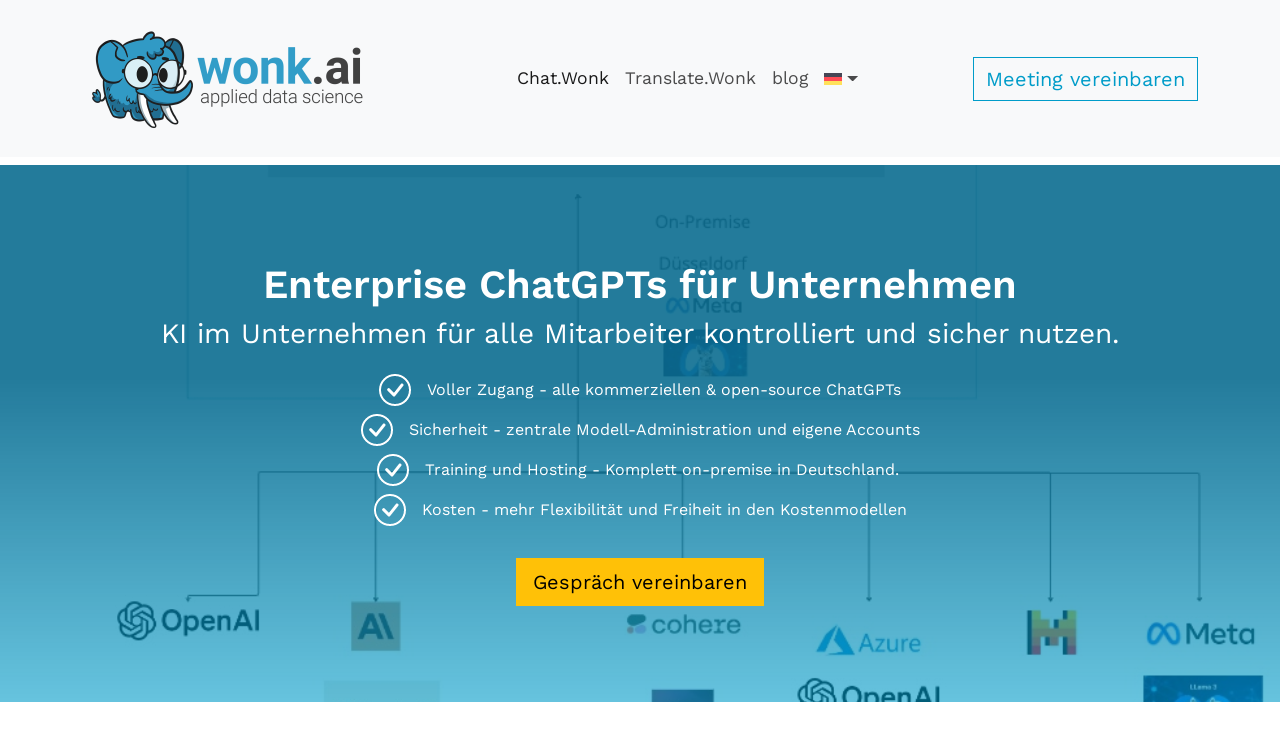

--- FILE ---
content_type: text/html; charset=UTF-8
request_url: https://wonk.ai/wonk-chat/
body_size: 105281
content:
<!doctype html>
<html lang="de-DE">
  <head>
    <!-- Required meta tags -->
    <meta charset="UTF-8">
    <meta name="viewport" content="width=device-width, initial-scale=1">

    <!-- wp_head begin -->
    <meta name='robots' content='index, follow, max-image-preview:large, max-snippet:-1, max-video-preview:-1' />
<link rel="alternate" hreflang="en" href="https://wonk.ai/en/enterprise-chatgpts/" />
<link rel="alternate" hreflang="de" href="https://wonk.ai/wonk-chat/" />
<link rel="alternate" hreflang="x-default" href="https://wonk.ai/wonk-chat/" />

	<!-- This site is optimized with the Yoast SEO plugin v26.7 - https://yoast.com/wordpress/plugins/seo/ -->
	<title>Enterprise ChatGPTs - wonk.ai</title>
	<meta name="description" content="KI im Unternehmen - für alle Mitarbeiter kontrolliert und sicher nutzen. Voller Zugang - alle kommerziellen &amp; open-source ChatGPTs." />
	<link rel="canonical" href="https://wonk.ai/wonk-chat/" />
	<meta property="og:locale" content="de_DE" />
	<meta property="og:type" content="article" />
	<meta property="og:title" content="Enterprise ChatGPTs - wonk.ai" />
	<meta property="og:description" content="KI im Unternehmen - für alle Mitarbeiter kontrolliert und sicher nutzen. Voller Zugang - alle kommerziellen &amp; open-source ChatGPTs." />
	<meta property="og:url" content="https://wonk.ai/wonk-chat/" />
	<meta property="og:site_name" content="wonk.ai" />
	<meta property="article:modified_time" content="2026-01-23T10:49:11+00:00" />
	<meta property="og:image" content="https://wonk.ai/wp-content/uploads/2024/05/ChatGPT-OpenAI.jpg" />
	<meta property="og:image:width" content="1109" />
	<meta property="og:image:height" content="901" />
	<meta property="og:image:type" content="image/jpeg" />
	<meta name="twitter:card" content="summary_large_image" />
	<meta name="twitter:label1" content="Geschätzte Lesezeit" />
	<meta name="twitter:data1" content="6 Minuten" />
	<script type="application/ld+json" class="yoast-schema-graph">{"@context":"https://schema.org","@graph":[{"@type":"Article","@id":"https://wonk.ai/wonk-chat/#article","isPartOf":{"@id":"https://wonk.ai/wonk-chat/"},"author":{"name":"Alexander Stahlkopf","@id":"https://wonk.ai/#/schema/person/639e4dfb97afc440daae13d2a65c4d07"},"headline":"Enterprise ChatGPTs","datePublished":"2024-04-30T09:33:57+00:00","dateModified":"2026-01-23T10:49:11+00:00","mainEntityOfPage":{"@id":"https://wonk.ai/wonk-chat/"},"wordCount":648,"publisher":{"@id":"https://wonk.ai/#organization"},"image":{"@id":"https://wonk.ai/wonk-chat/#primaryimage"},"thumbnailUrl":"https://wonk.ai/wp-content/uploads/2024/05/ChatGPT-OpenAI-1024x832.jpg","inLanguage":"de"},{"@type":"WebPage","@id":"https://wonk.ai/wonk-chat/","url":"https://wonk.ai/wonk-chat/","name":"Enterprise ChatGPTs - wonk.ai","isPartOf":{"@id":"https://wonk.ai/#website"},"primaryImageOfPage":{"@id":"https://wonk.ai/wonk-chat/#primaryimage"},"image":{"@id":"https://wonk.ai/wonk-chat/#primaryimage"},"thumbnailUrl":"https://wonk.ai/wp-content/uploads/2024/05/ChatGPT-OpenAI-1024x832.jpg","datePublished":"2024-04-30T09:33:57+00:00","dateModified":"2026-01-23T10:49:11+00:00","description":"KI im Unternehmen - für alle Mitarbeiter kontrolliert und sicher nutzen. Voller Zugang - alle kommerziellen & open-source ChatGPTs.","breadcrumb":{"@id":"https://wonk.ai/wonk-chat/#breadcrumb"},"inLanguage":"de","potentialAction":[{"@type":"ReadAction","target":["https://wonk.ai/wonk-chat/"]}]},{"@type":"ImageObject","inLanguage":"de","@id":"https://wonk.ai/wonk-chat/#primaryimage","url":"https://wonk.ai/wp-content/uploads/2024/05/ChatGPT-OpenAI.jpg","contentUrl":"https://wonk.ai/wp-content/uploads/2024/05/ChatGPT-OpenAI.jpg","width":1109,"height":901},{"@type":"BreadcrumbList","@id":"https://wonk.ai/wonk-chat/#breadcrumb","itemListElement":[{"@type":"ListItem","position":1,"name":"Startseite","item":"https://wonk.ai/"},{"@type":"ListItem","position":2,"name":"Enterprise ChatGPTs"}]},{"@type":"WebSite","@id":"https://wonk.ai/#website","url":"https://wonk.ai/","name":"wonk.ai","description":"applied data science","publisher":{"@id":"https://wonk.ai/#organization"},"potentialAction":[{"@type":"SearchAction","target":{"@type":"EntryPoint","urlTemplate":"https://wonk.ai/?s={search_term_string}"},"query-input":{"@type":"PropertyValueSpecification","valueRequired":true,"valueName":"search_term_string"}}],"inLanguage":"de"},{"@type":"Organization","@id":"https://wonk.ai/#organization","name":"wonk.ai","url":"https://wonk.ai/","logo":{"@type":"ImageObject","inLanguage":"de","@id":"https://wonk.ai/#/schema/logo/image/","url":"https://wonk.ai/wp-content/uploads/2024/02/wonkai-Logo-black-300.png","contentUrl":"https://wonk.ai/wp-content/uploads/2024/02/wonkai-Logo-black-300.png","width":300,"height":121,"caption":"wonk.ai"},"image":{"@id":"https://wonk.ai/#/schema/logo/image/"}},{"@type":"Person","@id":"https://wonk.ai/#/schema/person/639e4dfb97afc440daae13d2a65c4d07","name":"Alexander Stahlkopf","image":{"@type":"ImageObject","inLanguage":"de","@id":"https://wonk.ai/#/schema/person/image/","url":"https://wonk.ai/wp-content/uploads/2023/08/cropped-Alexander-wonkAI-96x96.png","contentUrl":"https://wonk.ai/wp-content/uploads/2023/08/cropped-Alexander-wonkAI-96x96.png","caption":"Alexander Stahlkopf"},"description":"Alex loves Marketing, UX and bringing ideas into life. After experiences as musician, publisher, manager and concepter - building music education and web-agency locations and then growing his independent IT-consulting company for 8 years - he combines these to follow his vision: \"Make work-life easier and more fun.\" He likes board sports and traveling with his camper.","sameAs":["https://wonk.ai","https://www.linkedin.com/in/alexander-stahlkopf/"],"url":"https://wonk.ai/author/astahlkopf/"}]}</script>
	<!-- / Yoast SEO plugin. -->


<link rel='dns-prefetch' href='//www.googletagmanager.com' />
<link rel='dns-prefetch' href='//cdn.jsdelivr.net' />
		<!-- This site uses the Google Analytics by MonsterInsights plugin v9.11.1 - Using Analytics tracking - https://www.monsterinsights.com/ -->
							<script src="//www.googletagmanager.com/gtag/js?id=G-2E82T3E079"  data-cfasync="false" data-wpfc-render="false" async></script>
			<script data-cfasync="false" data-wpfc-render="false">
				var mi_version = '9.11.1';
				var mi_track_user = true;
				var mi_no_track_reason = '';
								var MonsterInsightsDefaultLocations = {"page_location":"https:\/\/wonk.ai\/wonk-chat\/"};
								if ( typeof MonsterInsightsPrivacyGuardFilter === 'function' ) {
					var MonsterInsightsLocations = (typeof MonsterInsightsExcludeQuery === 'object') ? MonsterInsightsPrivacyGuardFilter( MonsterInsightsExcludeQuery ) : MonsterInsightsPrivacyGuardFilter( MonsterInsightsDefaultLocations );
				} else {
					var MonsterInsightsLocations = (typeof MonsterInsightsExcludeQuery === 'object') ? MonsterInsightsExcludeQuery : MonsterInsightsDefaultLocations;
				}

								var disableStrs = [
										'ga-disable-G-2E82T3E079',
									];

				/* Function to detect opted out users */
				function __gtagTrackerIsOptedOut() {
					for (var index = 0; index < disableStrs.length; index++) {
						if (document.cookie.indexOf(disableStrs[index] + '=true') > -1) {
							return true;
						}
					}

					return false;
				}

				/* Disable tracking if the opt-out cookie exists. */
				if (__gtagTrackerIsOptedOut()) {
					for (var index = 0; index < disableStrs.length; index++) {
						window[disableStrs[index]] = true;
					}
				}

				/* Opt-out function */
				function __gtagTrackerOptout() {
					for (var index = 0; index < disableStrs.length; index++) {
						document.cookie = disableStrs[index] + '=true; expires=Thu, 31 Dec 2099 23:59:59 UTC; path=/';
						window[disableStrs[index]] = true;
					}
				}

				if ('undefined' === typeof gaOptout) {
					function gaOptout() {
						__gtagTrackerOptout();
					}
				}
								window.dataLayer = window.dataLayer || [];

				window.MonsterInsightsDualTracker = {
					helpers: {},
					trackers: {},
				};
				if (mi_track_user) {
					function __gtagDataLayer() {
						dataLayer.push(arguments);
					}

					function __gtagTracker(type, name, parameters) {
						if (!parameters) {
							parameters = {};
						}

						if (parameters.send_to) {
							__gtagDataLayer.apply(null, arguments);
							return;
						}

						if (type === 'event') {
														parameters.send_to = monsterinsights_frontend.v4_id;
							var hookName = name;
							if (typeof parameters['event_category'] !== 'undefined') {
								hookName = parameters['event_category'] + ':' + name;
							}

							if (typeof MonsterInsightsDualTracker.trackers[hookName] !== 'undefined') {
								MonsterInsightsDualTracker.trackers[hookName](parameters);
							} else {
								__gtagDataLayer('event', name, parameters);
							}
							
						} else {
							__gtagDataLayer.apply(null, arguments);
						}
					}

					__gtagTracker('js', new Date());
					__gtagTracker('set', {
						'developer_id.dZGIzZG': true,
											});
					if ( MonsterInsightsLocations.page_location ) {
						__gtagTracker('set', MonsterInsightsLocations);
					}
										__gtagTracker('config', 'G-2E82T3E079', {"forceSSL":"true","anonymize_ip":"true","link_attribution":"true"} );
										window.gtag = __gtagTracker;										(function () {
						/* https://developers.google.com/analytics/devguides/collection/analyticsjs/ */
						/* ga and __gaTracker compatibility shim. */
						var noopfn = function () {
							return null;
						};
						var newtracker = function () {
							return new Tracker();
						};
						var Tracker = function () {
							return null;
						};
						var p = Tracker.prototype;
						p.get = noopfn;
						p.set = noopfn;
						p.send = function () {
							var args = Array.prototype.slice.call(arguments);
							args.unshift('send');
							__gaTracker.apply(null, args);
						};
						var __gaTracker = function () {
							var len = arguments.length;
							if (len === 0) {
								return;
							}
							var f = arguments[len - 1];
							if (typeof f !== 'object' || f === null || typeof f.hitCallback !== 'function') {
								if ('send' === arguments[0]) {
									var hitConverted, hitObject = false, action;
									if ('event' === arguments[1]) {
										if ('undefined' !== typeof arguments[3]) {
											hitObject = {
												'eventAction': arguments[3],
												'eventCategory': arguments[2],
												'eventLabel': arguments[4],
												'value': arguments[5] ? arguments[5] : 1,
											}
										}
									}
									if ('pageview' === arguments[1]) {
										if ('undefined' !== typeof arguments[2]) {
											hitObject = {
												'eventAction': 'page_view',
												'page_path': arguments[2],
											}
										}
									}
									if (typeof arguments[2] === 'object') {
										hitObject = arguments[2];
									}
									if (typeof arguments[5] === 'object') {
										Object.assign(hitObject, arguments[5]);
									}
									if ('undefined' !== typeof arguments[1].hitType) {
										hitObject = arguments[1];
										if ('pageview' === hitObject.hitType) {
											hitObject.eventAction = 'page_view';
										}
									}
									if (hitObject) {
										action = 'timing' === arguments[1].hitType ? 'timing_complete' : hitObject.eventAction;
										hitConverted = mapArgs(hitObject);
										__gtagTracker('event', action, hitConverted);
									}
								}
								return;
							}

							function mapArgs(args) {
								var arg, hit = {};
								var gaMap = {
									'eventCategory': 'event_category',
									'eventAction': 'event_action',
									'eventLabel': 'event_label',
									'eventValue': 'event_value',
									'nonInteraction': 'non_interaction',
									'timingCategory': 'event_category',
									'timingVar': 'name',
									'timingValue': 'value',
									'timingLabel': 'event_label',
									'page': 'page_path',
									'location': 'page_location',
									'title': 'page_title',
									'referrer' : 'page_referrer',
								};
								for (arg in args) {
																		if (!(!args.hasOwnProperty(arg) || !gaMap.hasOwnProperty(arg))) {
										hit[gaMap[arg]] = args[arg];
									} else {
										hit[arg] = args[arg];
									}
								}
								return hit;
							}

							try {
								f.hitCallback();
							} catch (ex) {
							}
						};
						__gaTracker.create = newtracker;
						__gaTracker.getByName = newtracker;
						__gaTracker.getAll = function () {
							return [];
						};
						__gaTracker.remove = noopfn;
						__gaTracker.loaded = true;
						window['__gaTracker'] = __gaTracker;
					})();
									} else {
										console.log("");
					(function () {
						function __gtagTracker() {
							return null;
						}

						window['__gtagTracker'] = __gtagTracker;
						window['gtag'] = __gtagTracker;
					})();
									}
			</script>
							<!-- / Google Analytics by MonsterInsights -->
		<style id='wp-img-auto-sizes-contain-inline-css'>
img:is([sizes=auto i],[sizes^="auto," i]){contain-intrinsic-size:3000px 1500px}
/*# sourceURL=wp-img-auto-sizes-contain-inline-css */
</style>
<link rel='stylesheet' id='wpml-legacy-horizontal-list-0-css' href='https://wonk.ai/wp-content/plugins/sitepress-multilingual-cms/templates/language-switchers/legacy-list-horizontal/style.min.css?ver=1' media='all' />
<link rel='stylesheet' id='wpml-menu-item-0-css' href='https://wonk.ai/wp-content/plugins/sitepress-multilingual-cms/templates/language-switchers/menu-item/style.min.css?ver=1' media='all' />
<link rel='stylesheet' id='picostrap-styles-css' href='https://wonk.ai/wp-content/themes/picostrap5-child-wonk-ai/css-output/bundle.css?ver=538' media='all' />
<link rel='stylesheet' id='borlabs-cookie-css' href='https://wonk.ai/wp-content/cache/borlabs-cookie/borlabs-cookie_1_de.css?ver=2.3.6-19' media='all' />
<script id="wpml-cookie-js-extra">
var wpml_cookies = {"wp-wpml_current_language":{"value":"de","expires":1,"path":"/"}};
var wpml_cookies = {"wp-wpml_current_language":{"value":"de","expires":1,"path":"/"}};
//# sourceURL=wpml-cookie-js-extra
</script>
<script src="https://wonk.ai/wp-content/plugins/sitepress-multilingual-cms/res/js/cookies/language-cookie.js?ver=486900" id="wpml-cookie-js" defer data-wp-strategy="defer"></script>
<script src="https://wonk.ai/wp-content/plugins/google-analytics-for-wordpress/assets/js/frontend-gtag.min.js?ver=9.11.1" id="monsterinsights-frontend-script-js" async data-wp-strategy="async"></script>
<script data-cfasync="false" data-wpfc-render="false" id='monsterinsights-frontend-script-js-extra'>var monsterinsights_frontend = {"js_events_tracking":"true","download_extensions":"doc,pdf,ppt,zip,xls,docx,pptx,xlsx","inbound_paths":"[]","home_url":"https:\/\/wonk.ai","hash_tracking":"false","v4_id":"G-2E82T3E079"};</script>
<script id="borlabs-cookie-prioritize-js-extra">
var borlabsCookiePrioritized = {"domain":"wonk.ai","path":"/","version":"1","bots":"1","optInJS":{"essential":{"google-analytics":"[base64]/[base64]"}}};
//# sourceURL=borlabs-cookie-prioritize-js-extra
</script>
<script src="https://wonk.ai/wp-content/plugins/borlabs-cookie/assets/javascript/borlabs-cookie-prioritize.min.js?ver=2.3.6" id="borlabs-cookie-prioritize-js"></script>

<!-- Google Tag (gtac.js) durch Site-Kit hinzugefügt -->
<!-- Von Site Kit hinzugefügtes Google-Analytics-Snippet -->
<script src="https://www.googletagmanager.com/gtag/js?id=GT-MKTDSK8" id="google_gtagjs-js" async></script>
<script id="google_gtagjs-js-after">
window.dataLayer = window.dataLayer || [];function gtag(){dataLayer.push(arguments);}
gtag("set","linker",{"domains":["wonk.ai"]});
gtag("js", new Date());
gtag("set", "developer_id.dZTNiMT", true);
gtag("config", "GT-MKTDSK8");
//# sourceURL=google_gtagjs-js-after
</script>
<meta name="generator" content="WPML ver:4.8.6 stt:1,3;" />
<meta name="generator" content="Site Kit by Google 1.168.0" /><script>
window.dataLayer = window.dataLayer || [];
if (typeof gtag !== 'function') { function gtag(){dataLayer.push(arguments);} }
if('0' === '1') {
    gtag('consent', 'default', {
       'ad_storage': 'denied',
       'analytics_storage': 'denied'
    });
    gtag("js", new Date());
    gtag("config", "G-2E82T3E079", { "anonymize_ip": true });

    (function (w, d, s, i) {
    var f = d.getElementsByTagName(s)[0],
        j = d.createElement(s);
    j.async = true;
    j.src =
        "https://www.googletagmanager.com/gtag/js?id=" + i;
    f.parentNode.insertBefore(j, f);
    })(window, document, "script", "G-2E82T3E079");
}
</script>
<!-- Von Site Kit hinzugefügtes Google-Tag-Manager-Snippet -->
<script>
			( function( w, d, s, l, i ) {
				w[l] = w[l] || [];
				w[l].push( {'gtm.start': new Date().getTime(), event: 'gtm.js'} );
				var f = d.getElementsByTagName( s )[0],
					j = d.createElement( s ), dl = l != 'dataLayer' ? '&l=' + l : '';
				j.async = true;
				j.src = 'https://www.googletagmanager.com/gtm.js?id=' + i + dl;
				f.parentNode.insertBefore( j, f );
			} )( window, document, 'script', 'dataLayer', 'GTM-KF85QZW8' );
			
</script>

<!-- Ende des von Site Kit hinzugefügten Google-Tag-Manager-Snippets -->
<link rel="icon" href="https://wonk.ai/wp-content/uploads/2023/09/cropped-Wonki-Mammut-Favicon-32x32.png" sizes="32x32" />
<link rel="icon" href="https://wonk.ai/wp-content/uploads/2023/09/cropped-Wonki-Mammut-Favicon-192x192.png" sizes="192x192" />
<link rel="apple-touch-icon" href="https://wonk.ai/wp-content/uploads/2023/09/cropped-Wonki-Mammut-Favicon-180x180.png" />
<meta name="msapplication-TileImage" content="https://wonk.ai/wp-content/uploads/2023/09/cropped-Wonki-Mammut-Favicon-270x270.png" />
		<style id="wp-custom-css">
			@media (min-width: 768px) {
.position-md-absolute {
position: absolute !important;
}
}

:root {
--wpforms-button-background-color: #009cc9 !important;
}
div.wpforms-container-full .wpforms-field-label {
text-align: left;
}
.wpforms-container input.wpforms-field-medium, .wpforms-container select.wpforms-field-medium, .wpforms-container .wpforms-field-row.wpforms-field-medium  {
max-width: 100%;
}		</style>
		    <!-- wp_head end -->
  <style id='global-styles-inline-css'>
:root{--wp--preset--aspect-ratio--square: 1;--wp--preset--aspect-ratio--4-3: 4/3;--wp--preset--aspect-ratio--3-4: 3/4;--wp--preset--aspect-ratio--3-2: 3/2;--wp--preset--aspect-ratio--2-3: 2/3;--wp--preset--aspect-ratio--16-9: 16/9;--wp--preset--aspect-ratio--9-16: 9/16;--wp--preset--color--black: #000000;--wp--preset--color--cyan-bluish-gray: #abb8c3;--wp--preset--color--white: #ffffff;--wp--preset--color--pale-pink: #f78da7;--wp--preset--color--vivid-red: #cf2e2e;--wp--preset--color--luminous-vivid-orange: #ff6900;--wp--preset--color--luminous-vivid-amber: #fcb900;--wp--preset--color--light-green-cyan: #7bdcb5;--wp--preset--color--vivid-green-cyan: #00d084;--wp--preset--color--pale-cyan-blue: #8ed1fc;--wp--preset--color--vivid-cyan-blue: #0693e3;--wp--preset--color--vivid-purple: #9b51e0;--wp--preset--gradient--vivid-cyan-blue-to-vivid-purple: linear-gradient(135deg,rgb(6,147,227) 0%,rgb(155,81,224) 100%);--wp--preset--gradient--light-green-cyan-to-vivid-green-cyan: linear-gradient(135deg,rgb(122,220,180) 0%,rgb(0,208,130) 100%);--wp--preset--gradient--luminous-vivid-amber-to-luminous-vivid-orange: linear-gradient(135deg,rgb(252,185,0) 0%,rgb(255,105,0) 100%);--wp--preset--gradient--luminous-vivid-orange-to-vivid-red: linear-gradient(135deg,rgb(255,105,0) 0%,rgb(207,46,46) 100%);--wp--preset--gradient--very-light-gray-to-cyan-bluish-gray: linear-gradient(135deg,rgb(238,238,238) 0%,rgb(169,184,195) 100%);--wp--preset--gradient--cool-to-warm-spectrum: linear-gradient(135deg,rgb(74,234,220) 0%,rgb(151,120,209) 20%,rgb(207,42,186) 40%,rgb(238,44,130) 60%,rgb(251,105,98) 80%,rgb(254,248,76) 100%);--wp--preset--gradient--blush-light-purple: linear-gradient(135deg,rgb(255,206,236) 0%,rgb(152,150,240) 100%);--wp--preset--gradient--blush-bordeaux: linear-gradient(135deg,rgb(254,205,165) 0%,rgb(254,45,45) 50%,rgb(107,0,62) 100%);--wp--preset--gradient--luminous-dusk: linear-gradient(135deg,rgb(255,203,112) 0%,rgb(199,81,192) 50%,rgb(65,88,208) 100%);--wp--preset--gradient--pale-ocean: linear-gradient(135deg,rgb(255,245,203) 0%,rgb(182,227,212) 50%,rgb(51,167,181) 100%);--wp--preset--gradient--electric-grass: linear-gradient(135deg,rgb(202,248,128) 0%,rgb(113,206,126) 100%);--wp--preset--gradient--midnight: linear-gradient(135deg,rgb(2,3,129) 0%,rgb(40,116,252) 100%);--wp--preset--font-size--small: 13px;--wp--preset--font-size--medium: 20px;--wp--preset--font-size--large: 36px;--wp--preset--font-size--x-large: 42px;--wp--preset--spacing--20: 0.44rem;--wp--preset--spacing--30: 0.67rem;--wp--preset--spacing--40: 1rem;--wp--preset--spacing--50: 1.5rem;--wp--preset--spacing--60: 2.25rem;--wp--preset--spacing--70: 3.38rem;--wp--preset--spacing--80: 5.06rem;--wp--preset--shadow--natural: 6px 6px 9px rgba(0, 0, 0, 0.2);--wp--preset--shadow--deep: 12px 12px 50px rgba(0, 0, 0, 0.4);--wp--preset--shadow--sharp: 6px 6px 0px rgba(0, 0, 0, 0.2);--wp--preset--shadow--outlined: 6px 6px 0px -3px rgb(255, 255, 255), 6px 6px rgb(0, 0, 0);--wp--preset--shadow--crisp: 6px 6px 0px rgb(0, 0, 0);}:where(.is-layout-flex){gap: 0.5em;}:where(.is-layout-grid){gap: 0.5em;}body .is-layout-flex{display: flex;}.is-layout-flex{flex-wrap: wrap;align-items: center;}.is-layout-flex > :is(*, div){margin: 0;}body .is-layout-grid{display: grid;}.is-layout-grid > :is(*, div){margin: 0;}:where(.wp-block-columns.is-layout-flex){gap: 2em;}:where(.wp-block-columns.is-layout-grid){gap: 2em;}:where(.wp-block-post-template.is-layout-flex){gap: 1.25em;}:where(.wp-block-post-template.is-layout-grid){gap: 1.25em;}.has-black-color{color: var(--wp--preset--color--black) !important;}.has-cyan-bluish-gray-color{color: var(--wp--preset--color--cyan-bluish-gray) !important;}.has-white-color{color: var(--wp--preset--color--white) !important;}.has-pale-pink-color{color: var(--wp--preset--color--pale-pink) !important;}.has-vivid-red-color{color: var(--wp--preset--color--vivid-red) !important;}.has-luminous-vivid-orange-color{color: var(--wp--preset--color--luminous-vivid-orange) !important;}.has-luminous-vivid-amber-color{color: var(--wp--preset--color--luminous-vivid-amber) !important;}.has-light-green-cyan-color{color: var(--wp--preset--color--light-green-cyan) !important;}.has-vivid-green-cyan-color{color: var(--wp--preset--color--vivid-green-cyan) !important;}.has-pale-cyan-blue-color{color: var(--wp--preset--color--pale-cyan-blue) !important;}.has-vivid-cyan-blue-color{color: var(--wp--preset--color--vivid-cyan-blue) !important;}.has-vivid-purple-color{color: var(--wp--preset--color--vivid-purple) !important;}.has-black-background-color{background-color: var(--wp--preset--color--black) !important;}.has-cyan-bluish-gray-background-color{background-color: var(--wp--preset--color--cyan-bluish-gray) !important;}.has-white-background-color{background-color: var(--wp--preset--color--white) !important;}.has-pale-pink-background-color{background-color: var(--wp--preset--color--pale-pink) !important;}.has-vivid-red-background-color{background-color: var(--wp--preset--color--vivid-red) !important;}.has-luminous-vivid-orange-background-color{background-color: var(--wp--preset--color--luminous-vivid-orange) !important;}.has-luminous-vivid-amber-background-color{background-color: var(--wp--preset--color--luminous-vivid-amber) !important;}.has-light-green-cyan-background-color{background-color: var(--wp--preset--color--light-green-cyan) !important;}.has-vivid-green-cyan-background-color{background-color: var(--wp--preset--color--vivid-green-cyan) !important;}.has-pale-cyan-blue-background-color{background-color: var(--wp--preset--color--pale-cyan-blue) !important;}.has-vivid-cyan-blue-background-color{background-color: var(--wp--preset--color--vivid-cyan-blue) !important;}.has-vivid-purple-background-color{background-color: var(--wp--preset--color--vivid-purple) !important;}.has-black-border-color{border-color: var(--wp--preset--color--black) !important;}.has-cyan-bluish-gray-border-color{border-color: var(--wp--preset--color--cyan-bluish-gray) !important;}.has-white-border-color{border-color: var(--wp--preset--color--white) !important;}.has-pale-pink-border-color{border-color: var(--wp--preset--color--pale-pink) !important;}.has-vivid-red-border-color{border-color: var(--wp--preset--color--vivid-red) !important;}.has-luminous-vivid-orange-border-color{border-color: var(--wp--preset--color--luminous-vivid-orange) !important;}.has-luminous-vivid-amber-border-color{border-color: var(--wp--preset--color--luminous-vivid-amber) !important;}.has-light-green-cyan-border-color{border-color: var(--wp--preset--color--light-green-cyan) !important;}.has-vivid-green-cyan-border-color{border-color: var(--wp--preset--color--vivid-green-cyan) !important;}.has-pale-cyan-blue-border-color{border-color: var(--wp--preset--color--pale-cyan-blue) !important;}.has-vivid-cyan-blue-border-color{border-color: var(--wp--preset--color--vivid-cyan-blue) !important;}.has-vivid-purple-border-color{border-color: var(--wp--preset--color--vivid-purple) !important;}.has-vivid-cyan-blue-to-vivid-purple-gradient-background{background: var(--wp--preset--gradient--vivid-cyan-blue-to-vivid-purple) !important;}.has-light-green-cyan-to-vivid-green-cyan-gradient-background{background: var(--wp--preset--gradient--light-green-cyan-to-vivid-green-cyan) !important;}.has-luminous-vivid-amber-to-luminous-vivid-orange-gradient-background{background: var(--wp--preset--gradient--luminous-vivid-amber-to-luminous-vivid-orange) !important;}.has-luminous-vivid-orange-to-vivid-red-gradient-background{background: var(--wp--preset--gradient--luminous-vivid-orange-to-vivid-red) !important;}.has-very-light-gray-to-cyan-bluish-gray-gradient-background{background: var(--wp--preset--gradient--very-light-gray-to-cyan-bluish-gray) !important;}.has-cool-to-warm-spectrum-gradient-background{background: var(--wp--preset--gradient--cool-to-warm-spectrum) !important;}.has-blush-light-purple-gradient-background{background: var(--wp--preset--gradient--blush-light-purple) !important;}.has-blush-bordeaux-gradient-background{background: var(--wp--preset--gradient--blush-bordeaux) !important;}.has-luminous-dusk-gradient-background{background: var(--wp--preset--gradient--luminous-dusk) !important;}.has-pale-ocean-gradient-background{background: var(--wp--preset--gradient--pale-ocean) !important;}.has-electric-grass-gradient-background{background: var(--wp--preset--gradient--electric-grass) !important;}.has-midnight-gradient-background{background: var(--wp--preset--gradient--midnight) !important;}.has-small-font-size{font-size: var(--wp--preset--font-size--small) !important;}.has-medium-font-size{font-size: var(--wp--preset--font-size--medium) !important;}.has-large-font-size{font-size: var(--wp--preset--font-size--large) !important;}.has-x-large-font-size{font-size: var(--wp--preset--font-size--x-large) !important;}
/*# sourceURL=global-styles-inline-css */
</style>
<link rel='stylesheet' id='lc-aos-css' href='https://wonk.ai/wp-content/plugins/livecanvas/modules/optin-extra-assets/aos.css?ver=6.9' media='all' />
</head>
  <body class="wp-singular page-template page-template-page-templates page-template-empty page-template-page-templatesempty-php page page-id-2372 wp-custom-logo wp-embed-responsive wp-theme-picostrap5 wp-child-theme-picostrap5-child-wonk-ai lc-custom-header scroll-position-at-top is-using-livecanvas" >
    		<!-- Von Site Kit hinzugefügtes Google-Tag-Manager-(noscript)-Snippet -->
		<noscript>
			<iframe src="https://www.googletagmanager.com/ns.html?id=GTM-KF85QZW8" height="0" width="0" style="display:none;visibility:hidden"></iframe>
		</noscript>
		<!-- Ende des von Site Kit hinzugefügten Google-Tag-Manager-(noscript)-Snippets -->
		  
    
    


<header id='lc-header'>
<div class="">
	<nav id="navbar_top" class="navbar navbar-expand-lg py-3 navbar-light bg-light" style="font-size: 1.1rem;">
		<div class="container"><a class="navbar-brand" href="https://wonk.ai/">
				<img src="https://wonk.ai/wp-content/uploads/2026/01/cropped-wonkai-dark-header-science-300x115.png" width="300" height="115" class="align-middle me-1 wp-image-2687" srcset="https://wonk.ai/wp-content/uploads/2026/01/cropped-wonkai-dark-header-science-300x115.png 300w, https://wonk.ai/wp-content/uploads/2026/01/cropped-wonkai-dark-header-science-1024x391.png 1024w, https://wonk.ai/wp-content/uploads/2026/01/cropped-wonkai-dark-header-science-768x293.png 768w, https://wonk.ai/wp-content/uploads/2026/01/cropped-wonkai-dark-header-science-1536x586.png 1536w, https://wonk.ai/wp-content/uploads/2026/01/cropped-wonkai-dark-header-science.png 1855w" sizes="(max-width: 300px) 100vw, 300px">
			</a>

			<button class="navbar-toggler" type="button" data-bs-toggle="offcanvas" data-bs-target="#myNavbar3" aria-controls="myNavbar3" aria-expanded="false" aria-label="Toggle navigation">
				<span class="navbar-toggler-icon"></span>
			</button>


			<div class="offcanvas offcanvas-end" tabindex="-1" id="myNavbar3" aria-labelledby="myNavbar3Label">
				<div class="offcanvas-header">
					<h5 class="offcanvas-title" id="offcanvasNavbar2Label"></h5>
					<button type="button" class="btn-close" data-bs-dismiss="offcanvas" aria-label="Close"></button>
				</div>
				<div class="offcanvas-body">
					<div  class="live-shortcode ms-auto"> <!--  lc_nav_menu --> <ul id="menu-header" class="navbar-nav"><li  class="menu-item menu-item-type-post_type menu-item-object-page current-menu-item page_item page-item-2372 current_page_item nav-item nav-item-2384"><a href="https://wonk.ai/wonk-chat/" class="nav-link active">Chat.Wonk</a></li>
<li  class="menu-item menu-item-type-post_type menu-item-object-page nav-item nav-item-605"><a href="https://wonk.ai/translate/" class="nav-link ">Translate.Wonk</a></li>
<li  class="menu-item menu-item-type-post_type menu-item-object-page nav-item nav-item-865"><a href="https://wonk.ai/blog/" class="nav-link ">blog</a></li>
<li  class="menu-item wpml-ls-slot-4 wpml-ls-item wpml-ls-item-de wpml-ls-current-language wpml-ls-menu-item wpml-ls-last-item menu-item-type-wpml_ls_menu_item menu-item-object-wpml_ls_menu_item menu-item-has-children dropdown nav-item nav-item-wpml-ls-4-de"><a href="https://wonk.ai/wonk-chat/" class="nav-link  dropdown-toggle" data-bs-toggle="dropdown" data-bs-auto-close="outside" aria-haspopup="true" aria-expanded="false"><img
            class="wpml-ls-flag"
            src="https://wonk.ai/wp-content/plugins/sitepress-multilingual-cms/res/flags/de.svg"
            alt="Deutsch"
            
            
    /></a>
<ul class="dropdown-menu  depth_0">
	<li  class="menu-item wpml-ls-slot-4 wpml-ls-item wpml-ls-item-en wpml-ls-menu-item wpml-ls-first-item menu-item-type-wpml_ls_menu_item menu-item-object-wpml_ls_menu_item nav-item nav-item-wpml-ls-4-en"><a title="Zu Englisch wechseln" href="https://wonk.ai/en/enterprise-chatgpts/" class="dropdown-item "><img
            class="wpml-ls-flag"
            src="https://wonk.ai/wp-content/plugins/sitepress-multilingual-cms/res/flags/en.svg"
            alt="Englisch"
            
            
    /></a></li>
</ul>
</li>
</ul> <!-- /lc_nav_menu --> </div>
					<div class="lc-block ms-auto d-grid gap-2 d-lg-block">
						<a class="btn fs-5 btn-outline-primary" href="https://wonkai.pipedrive.com/scheduler/QBJq1QcB/kennenlernentermin-wonkai-alexander-stahlkopf" role="button" target="_blank" rel="noopener">Meeting vereinbaren</a>


					</div>
				</div>
			</div>
		</div>
	</nav>
</div>
</header>



<main id='theme-main'>
<section class="mt-2">
	<div class="d-flex text-center wp-image-2472"  style="background:linear-gradient(180deg, rgba(12, 109, 145, 0.9) 40%, rgba(0, 156, 201, 0.6) 100%), url(https://wonk.ai/wp-content/uploads/2024/05/wonkChat-Infrastruktur.jpg) fixed center / cover no-repeat">
		<div class="container py-5  my-5">
			<div class="row">
				<div class="col">
					<div class="lc-block  align-self-center mb-4">
						<div class="text-white mb-4">
							<h1 class="fw-bold">Enterprise ChatGPTs für Unternehmen</h1>
							<h3 class="fw-normal">KI im Unternehmen für alle Mitarbeiter kontrolliert und sicher nutzen.</h3>
						</div>


						<div class="d-block text-white">
							<div class="d-inline-flex mb-2">
								<div>
									<svg width="2em" height="2em" viewBox="0 0 16 16" fill="currentColor" xmlns="http://www.w3.org/2000/svg">
										<path fill-rule="evenodd" d="M8 15A7 7 0 1 0 8 1a7 7 0 0 0 0 14zm0 1A8 8 0 1 0 8 0a8 8 0 0 0 0 16z"></path>
										<path fill-rule="evenodd" d="M10.97 4.97a.75.75 0 0 1 1.071 1.05l-3.992 4.99a.75.75 0 0 1-1.08.02L4.324 8.384a.75.75 0 1 1 1.06-1.06l2.094 2.093 3.473-4.425a.236.236 0 0 1 .02-.022z"></path>
									</svg>
								</div>

								<div class="ms-3 align-self-center">
									<p class="p-0 m-0">Voller Zugang - alle kommerziellen &amp; open-source ChatGPTs</p>
								</div>
							</div>
						</div>
						<div class="d-block text-white">
							<div class="d-inline-flex mb-2">
								<div>
									<svg width="2em" height="2em" viewBox="0 0 16 16" fill="currentColor" xmlns="http://www.w3.org/2000/svg">
										<path fill-rule="evenodd" d="M8 15A7 7 0 1 0 8 1a7 7 0 0 0 0 14zm0 1A8 8 0 1 0 8 0a8 8 0 0 0 0 16z"></path>
										<path fill-rule="evenodd" d="M10.97 4.97a.75.75 0 0 1 1.071 1.05l-3.992 4.99a.75.75 0 0 1-1.08.02L4.324 8.384a.75.75 0 1 1 1.06-1.06l2.094 2.093 3.473-4.425a.236.236 0 0 1 .02-.022z"></path>
									</svg>
								</div>

								<div class="ms-3 align-self-center">
									<p class="p-0 m-0">Sicherheit - zentrale Modell-Administration und eigene Accounts</p>
								</div>
							</div>
						</div>
						<div class="d-block text-white">
							<div class="d-inline-flex mb-2">
								<div>
									<svg width="2em" height="2em" viewBox="0 0 16 16" fill="currentColor" xmlns="http://www.w3.org/2000/svg">
										<path fill-rule="evenodd" d="M8 15A7 7 0 1 0 8 1a7 7 0 0 0 0 14zm0 1A8 8 0 1 0 8 0a8 8 0 0 0 0 16z"></path>
										<path fill-rule="evenodd" d="M10.97 4.97a.75.75 0 0 1 1.071 1.05l-3.992 4.99a.75.75 0 0 1-1.08.02L4.324 8.384a.75.75 0 1 1 1.06-1.06l2.094 2.093 3.473-4.425a.236.236 0 0 1 .02-.022z"></path>
									</svg>
								</div>

								<div class="ms-3 align-self-center">
									<p class="p-0 m-0">Training und Hosting - Komplett on-premise in Deutschland.&nbsp;</p>
								</div>
							</div>
						</div>
						<div class="d-block text-white">
							<div class="d-inline-flex mb-2">
								<div>
									<svg width="2em" height="2em" viewBox="0 0 16 16" fill="currentColor" xmlns="http://www.w3.org/2000/svg">
										<path fill-rule="evenodd" d="M8 15A7 7 0 1 0 8 1a7 7 0 0 0 0 14zm0 1A8 8 0 1 0 8 0a8 8 0 0 0 0 16z"></path>
										<path fill-rule="evenodd" d="M10.97 4.97a.75.75 0 0 1 1.071 1.05l-3.992 4.99a.75.75 0 0 1-1.08.02L4.324 8.384a.75.75 0 1 1 1.06-1.06l2.094 2.093 3.473-4.425a.236.236 0 0 1 .02-.022z"></path>
									</svg>
								</div>

								<div class="ms-3 align-self-center">
									<p class="p-0 m-0">Kosten - mehr Flexibilität und Freiheit in den Kostenmodellen</p>
								</div>
							</div>
						</div>
					</div>
				</div>
			</div>
			<div class="row">
				<div class="col">
					<div class="lc-block">
						<a class="btn btn-lg aos-init aos-animate btn-warning" data-aos="zoom-in" href="https://wonkai.pipedrive.com/scheduler/QBJq1QcB/meeting-mit-wonkai-own-corporate-content-ai" role="button" target="_blank" rel="noopener">Gespräch vereinbaren</a>
					</div>
				</div>
			</div>
		</div>

	</div>
</section>
<section>
	<div class="container px-4 py-5 col-xxl-12 mt-n2">
		<div class="row flex-lg-row-reverse py-5 align-items-center g-5 mb-n5 mt-n6">
			<div class="col-10 col-sm-8 col-lg-6" style="" data-aos="zoom-in" data-aos-duration="650">
				<img src="https://wonk.ai/wp-content/uploads/2024/05/ChatGPT-OpenAI-1024x832.jpg" class="d-block mx-lg-auto img-fluid wp-image-2474" alt="" loading="lazy" width="1024" height="832" srcset="https://wonk.ai/wp-content/uploads/2024/05/ChatGPT-OpenAI-1024x832.jpg 1024w, https://wonk.ai/wp-content/uploads/2024/05/ChatGPT-OpenAI-300x244.jpg 300w, https://wonk.ai/wp-content/uploads/2024/05/ChatGPT-OpenAI-768x624.jpg 768w, https://wonk.ai/wp-content/uploads/2024/05/ChatGPT-OpenAI.jpg 1109w" sizes="(max-width: 1024px) 100vw, 1024px">
			</div>
			<div class="col-lg-6">
				<div class="lc-block mb-3">
					<div>
						<h1 class="fw-bold display-5">OpenAI ChatGPT (US)</h1>
						<h2>Für Unternehmen keine Lösung.</h2>
					</div>
				</div>

				<div class="lc-block mb-3">
					<div>
						<p class="rfs-8">Generative KI Modelle sind in den Unternehmen angekommen. Die Unterstützung in der täglichen Arbeit und die vielfältigen Anwendungsmöglichkeiten sind beeindruckend.</p>
						<p class="rfs-8">Laut globaler <a href="https://news-blogs.cisco.com/emea/de/2024/01/26/cisco-studie-jedes-dritte-deutsche-unternehmen-verbietet-ki-einsatz-aufgrund-von-datenschutzbedenken/#:~:text=Datenschutz-,Cisco%2DStudie%3A%20Jedes%20dritte%20deutsche%20Unternehmen%20verbietet,KI%2DEinsatz%20aufgrund%20von%20Datenschutzbedenken&amp;text=Garching%2C%2026.,generativer%20k%C3%BCnstlicher%20Intelligenz%20(GenAI)." target="_blank" rel="noopener">Cisco Studie von 01/2024</a>&nbsp;haben allerdings ganze 35% der deutschen Unternehmen den Einsatz von <strong>GenAI-Tools komplett verboten</strong>.</p>
						<p class="rfs-8"><strong>Trotzdem</strong> geben laut dieser Studie <strong>mehr als 50% </strong>der Mitarbeitenden sensible Unternehmensdaten in KI-Tools ein.<br></p>
						<p class="rfs-8">Viele Mitarbeiter nutzen die Tools also gar nicht - oder heimlich im <strong>unsicheren</strong> Graubereich der privaten Accounts.<br></p>
						<p></p>
						<p> </p>
						<p> </p>
						<p> </p>
						<p> </p>
						<p> </p>
						<p></p>
						<p> </p>
						<p> </p>
						<p> </p>
						<p> </p>
						<p> </p>
						<p> </p>
						<p> </p>
						<p> </p>
						<p> </p>
						<p> </p>
						<p> </p>
					</div>
				</div>
				<!-- /lc-block -->
			</div>
		</div>
	</div>
</section>
<section class="">
	<div class="container pt-5 pb-8 mb-n7 mt-n1">
		<div class="row">
			<div class="col-md-12 text-center">
				<div class="lc-block">
					<h2 class="display-5 mb-0 fw-bold">Viele Mitarbeiter setzen ChatGPT privat ein.</h2>
					<p class="fw-normal lead">Auch wenn Datenschützer und IT-Leiter es sich anders wünschen.</p>
				</div>

			</div>
		</div>
		<div class="row">
			<div class="py-4 col-0">
				<div class="lc-block d-flex">
					<div class="px-4">
						<div>
							<p class="rfs-8"><strong class="">Die Herausforderungen:</strong></p>
							<p class="rfs-8"><strong class="">- Datenschutz</strong> - Die Daten werden mit ChatGPT free oder Plus in die USA gesendet.<br><strong>- Training</strong> - Die Daten werden zum Training verwendet.<br><strong>- Kosten</strong> - Der Zugang pro Mitarbeiter kostet 25$<br></p>
							<ul>
							</ul>
						</div>
					</div>
				</div>
			</div>

		</div>

		<div class="row">


		</div>

	</div>
</section>

<section>
	<div class="container px-4 py-5 col-xxl-12 mt-n2">
		<div class="row flex-lg-row-reverse py-5 align-items-center g-5 mb-n5 mt-n6">
			<div class="col-10 col-sm-8 col-lg-6" style="" data-aos="zoom-in" data-aos-duration="650">
				<img src="https://wonk.ai/wp-content/uploads/2024/06/wonkChat-Infrastruktur-Max.jpg" class="d-block mx-lg-auto img-fluid wp-image-2522" alt="" loading="lazy" width="640" height="660" srcset="https://wonk.ai/wp-content/uploads/2024/06/wonkChat-Infrastruktur-Max.jpg 984w, https://wonk.ai/wp-content/uploads/2024/06/wonkChat-Infrastruktur-Max-291x300.jpg 291w, https://wonk.ai/wp-content/uploads/2024/06/wonkChat-Infrastruktur-Max-768x792.jpg 768w" sizes="">
			</div>
			<div class="col-lg-6">
				<div class="lc-block mb-3">
					<div>
						<h1 class="fw-bold display-5">Lösung für Unternehmen: Chat.Wonk</h1>
						<h2>ChatGPT und LLMs sicher und wirtschaftlich im Unternehmen nutzen.</h2>
					</div>
				</div>

				<div class="lc-block mb-3">
					<div>
						<p class="rfs-8">Mit wonk.Chat können Sie zentral für alle Mitarbeiter im Unternehmen Zugang zu den aktuellen und relevanten KI-Modellen geben. <br><br>Legen Sie zentral fest, welche Datenschutzanforderungen und Qualitätskriterien Sie an die Nutzung von KI haben und bestimmen Sie zentral, welche Modelle für welche Nutzergruppen zugänglich sind.<br></p>
						<p></p>
						<p> </p>
						<p> </p>
						<p> </p>
						<p> </p>
						<p> </p>
						<p></p>
						<p> </p>
						<p> </p>
						<p> </p>
						<p> </p>
						<p> </p>
						<p> </p>
						<p> </p>
						<p> </p>
						<p> </p>
						<p> </p>
						<p> </p>
					</div>
				</div>
				<!-- /lc-block -->
			</div>
		</div>
	</div>
</section>
<section>
	<div class="container px-4 py-5 col-xxl-12 mt-n2">
		<div class="row flex-lg-row-reverse py-5 align-items-center g-5 mb-n5 mt-n6">
			<div class="col-10 col-sm-8 col-lg-6" style="" data-aos="zoom-in" data-aos-duration="650">
				<img src="https://wonk.ai/wp-content/uploads/2024/07/chatWonk-Architektur.png" class="d-block mx-lg-auto img-fluid wp-image-2562" alt="" loading="lazy" width="1874" height="2140" srcset="https://wonk.ai/wp-content/uploads/2024/07/chatWonk-Architektur.png 1874w, https://wonk.ai/wp-content/uploads/2024/07/chatWonk-Architektur-263x300.png 263w, https://wonk.ai/wp-content/uploads/2024/07/chatWonk-Architektur-897x1024.png 897w, https://wonk.ai/wp-content/uploads/2024/07/chatWonk-Architektur-768x877.png 768w, https://wonk.ai/wp-content/uploads/2024/07/chatWonk-Architektur-1345x1536.png 1345w, https://wonk.ai/wp-content/uploads/2024/07/chatWonk-Architektur-1793x2048.png 1793w" sizes="(max-width: 1874px) 100vw, 1874px">
			</div>
			<div class="col-lg-6">
				<div class="lc-block mb-3">
					<div>
						<h1 class="fw-bold display-5">Sinnvolle Architektur&nbsp;</h1>
						<h2 class="">OpenAI auf Azure Cloud in Deutschland und eigenes KI-Modell in sicherer Hostingumgebung.</h2>
					</div>
				</div>

				<div class="lc-block mb-3">
					<div>
						<p class="rfs-8">Eine elegante Lösung, um Zugang zu den aktuell stärksten generischen Modellen zu gewährleisten und mit kritischen Daten umzugehen, ist der Zugang zu OpenAI Modellen im eigenen Azure Cloud Tenant und der Zugang zum unternehmenseigenen Modell auf Meta oder Mistral open-source Basis für kritische Daten im sicheren Hosting.<br><br><strong>Gerne helfen wir bei der Entscheidung</strong>, welcher Weg für Ihr Unternehmen der richtige ist.</p>
						<p></p>
						<p> </p>
						<p> </p>
						<p> </p>
						<p> </p>
						<p> </p>
						<p></p>
						<p> </p>
						<p> </p>
						<p> </p>
						<p> </p>
						<p> </p>
						<p> </p>
						<p> </p>
						<p> </p>
						<p> </p>
						<p> </p>
						<p> </p>
					</div>
				</div>
				<!-- /lc-block -->
			</div>
		</div>
	</div>
</section>

<section class="mb-5 bg-light">
	<div class="container py-5">
		<div class="row">
			<div class="col-md-12 text-center">
				<div class="lc-block">
					<h2 class="display-5 mb-0 fw-bold">Was kann Chat.Wonk?</h2>
					<p class="lead fw-normal">Sicherer Zugang zu allen relevanten ChatGPT Tools für Unternehmen.</p>
				</div>

			</div>
		</div>

		<div class="row">
			<div class="col-md-6 py-4">
				<div class="lc-block d-flex">
					<div class="me-3">
						<svg xmlns="http://www.w3.org/2000/svg" width="2em" height="2em" fill="currentColor" viewBox="0 0 16 16">
							<path d="M2.5 8a5.5 5.5 0 0 1 8.25-4.764.5.5 0 0 0 .5-.866A6.5 6.5 0 1 0 14.5 8a.5.5 0 0 0-1 0 5.5 5.5 0 1 1-11 0z"></path>
							<path d="M15.354 3.354a.5.5 0 0 0-.708-.708L8 9.293 5.354 6.646a.5.5 0 1 0-.708.708l3 3a.5.5 0 0 0 .708 0l7-7z"></path>
						</svg>
					</div>
					<div class="px-4">
						<div>
							<h5>Modellvielfalt und voller Zugang zu GPTs</h5>
							<p>Alle aktuell relevanten ChatGPTs über einen Oberfläche im Zugriff -&nbsp;OpenAI, Mistral, Anthropic Mistral und Open-Source Modelle wie Meta Llama 3.</p>
						</div>
					</div>
				</div>
			</div>
			<div class="col-md-6 py-4">
				<div class="lc-block d-flex">
					<div class="me-3">
						<svg xmlns="http://www.w3.org/2000/svg" width="2em" height="2em" fill="currentColor" viewBox="0 0 16 16">
							<path d="M2.5 8a5.5 5.5 0 0 1 8.25-4.764.5.5 0 0 0 .5-.866A6.5 6.5 0 1 0 14.5 8a.5.5 0 0 0-1 0 5.5 5.5 0 1 1-11 0z"></path>
							<path d="M15.354 3.354a.5.5 0 0 0-.708-.708L8 9.293 5.354 6.646a.5.5 0 1 0-.708.708l3 3a.5.5 0 0 0 .708 0l7-7z"></path>
						</svg>
					</div>
					<div class="px-4">
						<div>
							<h5>Sicherheit und zentrale Administration</h5>
							<p>Die Unternehmen können zentrale Zugriff auf bestimmte Modelle steuern und Ressourcen zur Verfügung stellen. Jeder Nutzer hat in seinem Account seine eigene Historie und private Umgebung.</p>
						</div>
					</div>
				</div>
			</div>
		</div>
		<div class="row">
			<div class="col-md-6 py-4">
				<div class="lc-block d-flex">
					<div class="me-3">
						<svg xmlns="http://www.w3.org/2000/svg" width="2em" height="2em" fill="currentColor" viewBox="0 0 16 16">
							<path d="M2.5 8a5.5 5.5 0 0 1 8.25-4.764.5.5 0 0 0 .5-.866A6.5 6.5 0 1 0 14.5 8a.5.5 0 0 0-1 0 5.5 5.5 0 1 1-11 0z"></path>
							<path d="M15.354 3.354a.5.5 0 0 0-.708-.708L8 9.293 5.354 6.646a.5.5 0 1 0-.708.708l3 3a.5.5 0 0 0 .708 0l7-7z"></path>
						</svg>
					</div>
					<div class="px-4">
						<div>
							<h5>Training und Hosting aller Szenarien möglich</h5>
							<p>Von Nutzung der OpenAI Modelle einer Azure Infrastruktur in Europa bzw. Deutschland, Nutzung eigener Unternehmens Private-Clouds - bis hin zu lokal und on-premise gehosteten Modellen - alles ist möglich.</p>
						</div>
					</div>
				</div>
			</div>
			<div class="col-md-6 py-4">
				<div class="lc-block d-flex">
					<div class="me-3">
						<svg xmlns="http://www.w3.org/2000/svg" width="2em" height="2em" fill="currentColor" viewBox="0 0 16 16">
							<path d="M2.5 8a5.5 5.5 0 0 1 8.25-4.764.5.5 0 0 0 .5-.866A6.5 6.5 0 1 0 14.5 8a.5.5 0 0 0-1 0 5.5 5.5 0 1 1-11 0z"></path>
							<path d="M15.354 3.354a.5.5 0 0 0-.708-.708L8 9.293 5.354 6.646a.5.5 0 1 0-.708.708l3 3a.5.5 0 0 0 .708 0l7-7z"></path>
						</svg>
					</div>
					<div class="px-4">
						<div>
							<h5>Kosten</h5>
							<p>Abhängig von der Anzahl der Nutzer, monatliche Zahlung. <br>Etwa 60% günstiger als OpenAI ChatGPT Plus Lizenzen.</p>
						</div>
					</div>
				</div>
			</div>
		</div>


		<div class="row">


		</div>
	</div>
</section>


























































<section>
	<div class="container py-5">
		<div class="row mb-3">
			<div class="col-lg-8 mx-auto text-center">
				<div class="lc-block mb-4">
					<h2 class="display-5 mb-0 fw-bold">Tutorial Grundfunktionen</h2>
				</div>



				<div class="lc-block">
					<div>

						<p class="lead">Alle relevanten ChatGPTs datensicher in einer Oberfläche und einem Account.</p>

					</div>
				</div>

			</div>
		</div>

		<div class="row mb-4 ">
			<div class="col-lg-10 mx-auto text-center">
				<!-- requires glightbox, please flag the option in the picostrap customizer panel-->


				<div class="lc-block position-relative"><img class="img-fluid rounded shadow wp-image-2566" src="https://wonk.ai/wp-content/uploads/2024/07/chat-Background1-768x432.png" srcset="https://wonk.ai/wp-content/uploads/2024/07/chat-Background1-768x432.png 768w, https://wonk.ai/wp-content/uploads/2024/07/chat-Background1-300x169.png 300w, https://wonk.ai/wp-content/uploads/2024/07/chat-Background1-1024x576.png 1024w, https://wonk.ai/wp-content/uploads/2024/07/chat-Background1-1536x864.png 1536w, https://wonk.ai/wp-content/uploads/2024/07/chat-Background1.png 1920w" sizes="(max-width: 768px) 100vw, 768px" width="768" height="432" alt="">
					<a class="position-absolute top-50 start-50 translate-middle glightbox d-flex justify-content-center align-items-center" href="https://youtu.be/jirORzf_bC8">
						<svg xmlns="http://www.w3.org/2000/svg" width="5em" height="5em" fill="currentColor" class="text-black-50" viewBox="0 0 16 16">
							<path d="M16 8A8 8 0 1 1 0 8a8 8 0 0 1 16 0zM6.79 5.093A.5.5 0 0 0 6 5.5v5a.5.5 0 0 0 .79.407l3.5-2.5a.5.5 0 0 0 0-.814l-3.5-2.5z">
							</path>
						</svg>
					</a>
				</div>
			</div>
		</div>
	</div>
</section>
<section>
	<div class="container py-5">
		<div class="row mb-3">
			<div class="col-lg-8 mx-auto text-center">
				<div class="lc-block mb-4">
					<h2 class="display-5 mb-0 fw-bold">Tutorial SEO Metadaten erzeugen</h2>
				</div>



				<div class="lc-block">
					<div>

						<p class="lead">Metadaten erzeugen für On-Page SEO mit Claude von Anthropic</p>

					</div>
				</div>

			</div>
		</div>

		<div class="row mb-4 ">
			<div class="col-lg-10 mx-auto text-center">
				<!-- requires glightbox, please flag the option in the picostrap customizer panel-->


				<div class="lc-block position-relative"><img class="img-fluid rounded shadow wp-image-2571" src="https://wonk.ai/wp-content/uploads/2024/07/TN-Metadaten-wonkChat-768x432.jpg" srcset="https://wonk.ai/wp-content/uploads/2024/07/TN-Metadaten-wonkChat-768x432.jpg 768w, https://wonk.ai/wp-content/uploads/2024/07/TN-Metadaten-wonkChat-300x169.jpg 300w, https://wonk.ai/wp-content/uploads/2024/07/TN-Metadaten-wonkChat-1024x576.jpg 1024w, https://wonk.ai/wp-content/uploads/2024/07/TN-Metadaten-wonkChat.jpg 1280w" sizes="(max-width: 768px) 100vw, 768px" width="768" height="432" alt="">
					<a class="position-absolute top-50 start-50 translate-middle glightbox d-flex justify-content-center align-items-center" href="https://youtu.be/54E708O1rws">
						<svg xmlns="http://www.w3.org/2000/svg" width="5em" height="5em" fill="currentColor" class="text-black-50" viewBox="0 0 16 16">
							<path d="M16 8A8 8 0 1 1 0 8a8 8 0 0 1 16 0zM6.79 5.093A.5.5 0 0 0 6 5.5v5a.5.5 0 0 0 .79.407l3.5-2.5a.5.5 0 0 0 0-.814l-3.5-2.5z">
							</path>
						</svg>
					</a>
				</div>
			</div>
		</div>
	</div>
</section>
<section>
	<div class="container py-5">
		<div class="row mb-3">
			<div class="col-lg-8 mx-auto text-center">
				<div class="lc-block mb-4">
					<h2 class="display-5 mb-0 fw-bold">Leichte Sprache erzeugen</h2>
				</div>



				<div class="lc-block">
					<div>

						<p class="lead">Bestehenden Texte in Leichte Sprache umformen am Beispiel Anthropic Modell Claude</p>

					</div>
				</div>

			</div>
		</div>

		<div class="row mb-4 ">
			<div class="col-lg-10 mx-auto text-center">
				<!-- requires glightbox, please flag the option in the picostrap customizer panel-->


				<div class="lc-block position-relative"><img class="img-fluid rounded shadow wp-image-2575" src="https://wonk.ai/wp-content/uploads/2024/07/TN-Leichte-Sprache-wonkChat-768x432.jpg" srcset="https://wonk.ai/wp-content/uploads/2024/07/TN-Leichte-Sprache-wonkChat-768x432.jpg 768w, https://wonk.ai/wp-content/uploads/2024/07/TN-Leichte-Sprache-wonkChat-300x169.jpg 300w, https://wonk.ai/wp-content/uploads/2024/07/TN-Leichte-Sprache-wonkChat-1024x576.jpg 1024w, https://wonk.ai/wp-content/uploads/2024/07/TN-Leichte-Sprache-wonkChat-1536x864.jpg 1536w, https://wonk.ai/wp-content/uploads/2024/07/TN-Leichte-Sprache-wonkChat.jpg 1920w" sizes="(max-width: 768px) 100vw, 768px" width="768" height="432" alt="">
					<a class="position-absolute top-50 start-50 translate-middle glightbox d-flex justify-content-center align-items-center" href="https://youtu.be/Owd9xUgOYyY">
						<svg xmlns="http://www.w3.org/2000/svg" width="5em" height="5em" fill="currentColor" class="text-black-50" viewBox="0 0 16 16">
							<path d="M16 8A8 8 0 1 1 0 8a8 8 0 0 1 16 0zM6.79 5.093A.5.5 0 0 0 6 5.5v5a.5.5 0 0 0 .79.407l3.5-2.5a.5.5 0 0 0 0-.814l-3.5-2.5z">
							</path>
						</svg>
					</a>
				</div>
			</div>
		</div>
	</div>
</section>


<section class="bg-light mt-4 mb-n4 pt-6 pb-6 text-center">
	<div class="container px-4 py-5 col-xxl-12 mt-n4">
		<div class="row flex-lg-row-reverse py-5 align-items-center g-5 mb-n5 mt-n6">


		</div>
		<div class="lc-block">
			<div>
				<h1 class="rfs-7"><strong>Unsere Kunden aus Mittelstand &amp; Konzern</strong></h1>
			</div>
		</div>
		<div class="lc-block mt-xxl-n6 mb-sm-n4 me-sm-0 mt-md-n4 mb-md-n4 mt-sm-n2 mt-0 mb-0 mb-xxl-n6 pt-7">
			<img class="img-fluid wp-image-2651" src="https://wonk.ai/wp-content/uploads/2026/01/Kunden-wonk-768x168.png" width="768" height="168" srcset="https://wonk.ai/wp-content/uploads/2026/01/Kunden-wonk-768x168.png 768w, https://wonk.ai/wp-content/uploads/2026/01/Kunden-wonk-300x65.png 300w, https://wonk.ai/wp-content/uploads/2026/01/Kunden-wonk-1024x224.png 1024w, https://wonk.ai/wp-content/uploads/2026/01/Kunden-wonk-1536x335.png 1536w, https://wonk.ai/wp-content/uploads/2026/01/Kunden-wonk-2048x447.png 2048w" sizes="(max-width: 768px) 100vw, 768px">
		</div>
	</div>
</section>


<section>
	<div class="container text-center py-5 mb-4 ">
		<div class="p-5 mb-4 lc-block">
			<div class="lc-block mb-4">
				<div>
					<h2 class="fw-bold display-2">Enterprise ChatGPT<p></p>
						<p class="display-6">KI für alle Mitarbeiter im Unternehmen</p>
					</h2>
				</div>
			</div>
			<div class="lc-block mb-5">
				<div>
					<p class="lead">Unter <a href="https://chat.wonk.ai/" target="_blank" rel="noopener">chat.wonk.ai</a> einloggen und direkt testen.<br></p>
				</div>
			</div>
			<div class="lc-block mb-5"><a class="btn text-white btn-lg btn-primary" href="https://chat.wonk.ai/" role="button">Login wonk.chat</a></div>


		</div>
	</div>
</section>

<section>
	<div class="container px-4 py-5 col-xxl-12">
		<div class="row flex-lg-row-reverse align-items-center g-5 py-5">
			<div class="col-10 col-sm-8 col-lg-6" style="" data-aos="zoom-in" data-aos-duration="650">
				<img src="https://wonk.ai/wp-content/uploads/2024/02/Alexander-wonkAI-wonk-Office.png" class="d-block mx-lg-auto img-fluid wp-image-1446" alt="" loading="lazy" width="300" height="360" srcset="https://wonk.ai/wp-content/uploads/2024/02/Alexander-wonkAI-wonk-Office.png 300w, https://wonk.ai/wp-content/uploads/2024/02/Alexander-wonkAI-wonk-Office-250x300.png 250w" sizes="">
			</div>
			<div class="col-lg-6">
				<div class="lc-block mb-3">
					<div>
						<h1 class="fw-bold display-5">Noch Fragen?</h1>
						<h2 class="fw-bold">Zeit für ein persönliches Gespräch.</h2>
					</div>
				</div>

				<div class="lc-block mb-3">
					<div>
						<p class="lead">Wir möchten Dir und Deinem Unternehmen weiterhelfen und Euch in der Redaktion mit KI unterstützen. Dabei entstehen oftmals Fragen und Themen, die besser im Gespräch geklärt werden können. Ich helfe Euch gerne.&nbsp;</p>
						<p></p>
						<p> </p>
						<p> </p>
						<p></p>
						<p> </p>
					</div>
				</div>
				<div class="lc-block mb-3">
					<a class="btn px-5 btn-outline-dark" href="https://wonkai.pipedrive.com/scheduler/QBJq1QcB/meeting-mit-wonkai-own-corporate-content-ai" role="button" target="_blank" rel="noopener">Termin mit Alex vereinbaren</a>
				</div>



			</div>
		</div>
	</div>
</section>

<section class="">
	<div class="container py-6">
		<div class="row">

			<div class="col-md-12 text-center">
				<div class="lc-block mb-4">
					<h2 class="mb-0 fw-bold display-5">Wir verbinden&nbsp;KI-Forschung &amp; Digitalerfahrung</h2>
				</div>
			</div>

		</div>

		<div class="row pt-4 g-xl-6">
			<div class="col-md-4 text-center py-4">
				<div class="lc-block"><img alt="" class="mb-3 img-fluid wp-image-1448" src="https://wonk.ai/wp-content/uploads/2024/02/Frederik-Baeumer-Wonkai.png" loading="lazy" width="300" height="360" srcset="https://wonk.ai/wp-content/uploads/2024/02/Frederik-Baeumer-Wonkai.png 300w, https://wonk.ai/wp-content/uploads/2024/02/Frederik-Baeumer-Wonkai-250x300.png 250w" sizes="">
					<h5 class="">Prof. Dr. Frederik Bäumer&nbsp;| Tech<br></h5>
				</div>
				<div class="lc-block mt-2">
					<div>
						<p>Professur für Wirtschaftsinformatik insb. Data-Science | Hochschule Bielefeld | <br>Promotion in Computerlinguistik</p>
						<p><a href="https://wonk.ai/unternehmen/">mehr</a><br></p>
					</div>
				</div>
				<div class="lc-block">
					<a class="text-decoration-none" href="https://www.linkedin.com/in/frederik-simon-b%C3%A4umer-0ba23725b/" target="_blank" rel="noopener">
						<svg xmlns="http://www.w3.org/2000/svg" viewBox="0 0 448 512" width="1em" height="1em" fill="var(--bs-dark)" class="">
							<path d="M100.28 448H7.4V148.9h92.88zM53.79 108.1C24.09 108.1 0 83.5 0 53.8a53.79 53.79 0 0 1 107.58 0c0 29.7-24.1 54.3-53.79 54.3zM447.9 448h-92.68V302.4c0-34.7-.7-79.2-48.29-79.2-48.29 0-55.69 37.7-55.69 76.7V448h-92.78V148.9h89.08v40.8h1.3c12.4-23.5 42.69-48.3 87.88-48.3 94 0 111.28 61.9 111.28 142.3V448z">
							</path>
						</svg>
					</a>
				</div>

			</div>

			<div class="col-md-4 text-center py-4">
				<div class="lc-block"><img class="mb-3 wp-image-1460" src="https://wonk.ai/wp-content/uploads/2024/02/Sergej-Schultenkaemper.png" loading="lazy" width="300" height="360" srcset="https://wonk.ai/wp-content/uploads/2024/02/Sergej-Schultenkaemper.png 300w, https://wonk.ai/wp-content/uploads/2024/02/Sergej-Schultenkaemper-250x300.png 250w">
					<h5 class="">Dr. Sergej Schultenkämper | Data Scientist </h5>
				</div>
				<div class="lc-block mt-2">
					<div>
						<p>Dr. rer. nat. Wirtschaftsinformatik insb. Data Science</p>
						<p><br></p>
					</div>
				</div>


			</div>
			<div class="col-md-4 text-center py-4">
				<div class="lc-block"><img alt="" class="mb-3 wp-image-1442" src="https://wonk.ai/wp-content/uploads/2024/02/Hans-Brandt-Pook.png" loading="lazy" width="300" height="360" srcset="https://wonk.ai/wp-content/uploads/2024/02/Hans-Brandt-Pook.png 300w, https://wonk.ai/wp-content/uploads/2024/02/Hans-Brandt-Pook-250x300.png 250w" sizes="">
					<h5 class="">Prof. Dr.-Ing. Hans Brandt-Pook&nbsp;| Berater<br></h5>
				</div>
				<div class="lc-block mt-2">
					<div>
						<p>Professur für Wirtschaftsinformatik insb. E-Commerce und Web-Applikationen | Hochschule Bielefeld</p>
						<p><a href="https://wonk.ai/unternehmen/">mehr</a><br></p>
					</div>
				</div>
				<div class="lc-block">
					<a class="text-decoration-none" href="https://www.linkedin.com/in/hans-brandt-pook-122555232/" target="_blank" rel="noopener">
						<svg xmlns="http://www.w3.org/2000/svg" viewBox="0 0 448 512" width="1em" height="1em" fill="var(--bs-dark)" class="">
							<path d="M100.28 448H7.4V148.9h92.88zM53.79 108.1C24.09 108.1 0 83.5 0 53.8a53.79 53.79 0 0 1 107.58 0c0 29.7-24.1 54.3-53.79 54.3zM447.9 448h-92.68V302.4c0-34.7-.7-79.2-48.29-79.2-48.29 0-55.69 37.7-55.69 76.7V448h-92.78V148.9h89.08v40.8h1.3c12.4-23.5 42.69-48.3 87.88-48.3 94 0 111.28 61.9 111.28 142.3V448z">
							</path>
						</svg>
					</a>
				</div>

			</div>
		</div>

	</div>
</section>







<section>
	<div  class="live-shortcode"></main>
<footer>
	<section class="bg-dark text-light">
		<div class="container pt-5">
			<div class="row">
				<div class="col-12 col-lg-6">
					<div class="row d-flex align-items-center align-items-lg-end pb-4">
						<div class="col">
							<div class="lc-block">
								<img class="img-fluid wp-image-177 pb-1" alt="" src="https://wonk.ai/wp-content/uploads/2023/08/Alexander-wonkAI.png" width="300" srcset="https://wonk.ai/wp-content/uploads/2023/08/Alexander-wonkAI.png 460w, https://wonk.ai/wp-content/uploads/2023/08/Alexander-wonkAI-300x201.png 300w" sizes="">
							</div>
						</div>
						<div class="col">
							<div class="lc-block mb-4">
								<div>
									<h4>wonk.ai - applied data science</h4>
								</div>
							</div>
							<div class="lc-block small">
								<div>
									Wonk.ai aus Bielefeld verbindet IT-Projekt- und Beratungserfahrung aus Mittelstand und Konzern mit Data Science und Entwicklerexpertise von Professoren und Doktoren der Wirtschaftsinformatik.
								</div>
							</div>

							<div class="lc-block pt-2"><a class="text-decoration-none" href="#">
									
								</a>
					
								
								
	
							</div>
						</div>
					</div>
				</div>
				<div class="col-6 col-lg-2 offset-lg-1">
					<div class="lc-block mb-4">
						<div>
							<h4>Über wonk.ai</h4>
						</div>
					</div>

					<div class="small">
						<p></p>
						<p><a class="lc-block text-white text-decoration-none btn btn-link btn-sm p-0" href="https://wonk.ai/unternehmen/" role="button">Unternehmen</a></p>
						<p><a class="lc-block text-white text-decoration-none btn btn-link btn-sm p-0" href="https://wonk.ai/blog/" role="button">Blog</a></p>
					</div>
				</div>
				<div class="col-6 col-lg-2 offset-lg-1">
					<div class="lc-block mb-4">
						<div>
							<h4>Produkte</h4>
						</div>
					</div>

					<div class="small">
						<p><a class="lc-block text-white text-decoration-none btn btn-link btn-sm p-0" href="https://chat.wonk.ai/login" role="button">Chat Platform</a></p>
						<p><a class="lc-block text-white text-decoration-none btn btn-link btn-sm p-0" href="https://idml.wonk.ai/" role="button">IDML Translator</a></p>
						<p><a class="lc-block text-white text-decoration-none btn btn-link btn-sm p-0" href="https://translate.wonk.ai/" role="button">Translation Platform</a></p>
				
					</div>
				</div>
			</div>
		</div>
		<div class="py-2 container">
			<div class="row flex-column-reverse flex-sm-row align-items-center">
				<div class="col-sm-6 small">
					<div class="lc-block">
						<div>
							<p class="m-0">Copyright © wonk.ai - applied data science</p>
						</div>
					</div>
				</div>
				<div class="col-sm-6 small">
					<div class="lc-block">
						<div class="d-flex justify-content-sm-end align-items-center">

							
<div class="wpml-ls-statics-shortcode_actions wpml-ls wpml-ls-legacy-list-horizontal">
	<ul role="menu"><li class="wpml-ls-slot-shortcode_actions wpml-ls-item wpml-ls-item-en wpml-ls-first-item wpml-ls-item-legacy-list-horizontal" role="none">
				<a href="https://wonk.ai/en/enterprise-chatgpts/" class="wpml-ls-link" role="menuitem"  aria-label="Zu Englisch wechseln" title="Zu Englisch wechseln" >
                                                        <img
            class="wpml-ls-flag"
            src="https://wonk.ai/wp-content/plugins/sitepress-multilingual-cms/res/flags/en.svg"
            alt="Englisch"
            width=18
            height=12
    /></a>
			</li><li class="wpml-ls-slot-shortcode_actions wpml-ls-item wpml-ls-item-de wpml-ls-current-language wpml-ls-last-item wpml-ls-item-legacy-list-horizontal" role="none">
				<a href="https://wonk.ai/wonk-chat/" class="wpml-ls-link" role="menuitem" >
                                                        <img
            class="wpml-ls-flag"
            src="https://wonk.ai/wp-content/plugins/sitepress-multilingual-cms/res/flags/de.svg"
            alt="Deutsch"
            width=18
            height=12
    /></a>
			</li></ul>
</div>


							<a class="text-decoration-none pe-2 text-white" href="https://wonk.ai/datenschutzerklaerung/" >Datenschutzerklärung</a> -
							<a class="text-decoration-none ps-2 text-white" href="https://wonk.ai/impressum/">Impressum</a>

						</div>
					</div>
				</div>
			</div>
		</div>
	</section>
</footer></div>
</section>
</main>
					
	

	<script type="speculationrules">
{"prefetch":[{"source":"document","where":{"and":[{"href_matches":"/*"},{"not":{"href_matches":["/wp-*.php","/wp-admin/*","/wp-content/uploads/*","/wp-content/*","/wp-content/plugins/*","/wp-content/themes/picostrap5-child-wonk-ai/*","/wp-content/themes/picostrap5/*","/*\\?(.+)"]}},{"not":{"selector_matches":"a[rel~=\"nofollow\"]"}},{"not":{"selector_matches":".no-prefetch, .no-prefetch a"}}]},"eagerness":"conservative"}]}
</script>
	<script id="lc_script_tag" type="module"></script>
		 
	<div id="picostrap-page-top-indicator" class="position-absolute w-100 top-0" style="height:5px">
	</div>
	 
	<script>
		document.addEventListener('DOMContentLoaded', function(event) {

			if(!!window.IntersectionObserver){
				// interaction observer to monitor when page is scrolled		
				let picoBodyScrolledObserver = new IntersectionObserver((entries, picoBodyScrolledObserver) => { 
					entries.forEach(entry => {
						let element = document.querySelector('body');
						if (entry.intersectionRatio!=1){
							element.classList.add("scroll-position-not-at-top");
							element.classList.remove("scroll-position-at-top");
						}
						else {
							element.classList.remove("scroll-position-not-at-top");
							element.classList.add("scroll-position-at-top");
						}
				
					});
				}, {threshold: 1});
				picoBodyScrolledObserver.observe(document.querySelector('#picostrap-page-top-indicator')) ;
			}
		});
	</script>
	
<!--googleoff: all--><div data-nosnippet><script id="BorlabsCookieBoxWrap" type="text/template"><div
    id="BorlabsCookieBox"
    class="BorlabsCookie"
    role="dialog"
    aria-labelledby="CookieBoxTextHeadline"
    aria-describedby="CookieBoxTextDescription"
    aria-modal="true"
>
    <div class="top-center" style="display: none;">
        <div class="_brlbs-box-wrap">
            <div class="_brlbs-box _brlbs-box-advanced">
                <div class="cookie-box">
                    <div class="container">
                        <div class="row">
                            <div class="col-12">
                                <div class="_brlbs-flex-center">
                                                                            <img
                                            width="32"
                                            height="32"
                                            class="cookie-logo"
                                            src="https://wonk.ai/wp-content/uploads/2023/09/cropped-Wonki-Mammut-Favicon.png"
                                            srcset="https://wonk.ai/wp-content/uploads/2023/09/cropped-Wonki-Mammut-Favicon.png, https://wonk.ai/wp-content/uploads/2023/09/cropped-Wonki-Mammut-Favicon.png 2x"
                                            alt="Datenschutzeinstellungen"
                                            aria-hidden="true"
                                        >
                                    
                                    <span role="heading" aria-level="3" class="_brlbs-h3" id="CookieBoxTextHeadline">Datenschutzeinstellungen</span>
                                </div>

                                <p id="CookieBoxTextDescription"><span class="_brlbs-paragraph _brlbs-text-description">Wir nutzen Cookies auf unserer Website. Einige von ihnen sind essenziell, während andere uns helfen, diese Website und Ihre Erfahrung zu verbessern.</span> <span class="_brlbs-paragraph _brlbs-text-confirm-age">Wenn Sie unter 16 Jahre alt sind und Ihre Zustimmung zu freiwilligen Diensten geben möchten, müssen Sie Ihre Erziehungsberechtigten um Erlaubnis bitten.</span> <span class="_brlbs-paragraph _brlbs-text-technology">Wir verwenden Cookies und andere Technologien auf unserer Website. Einige von ihnen sind essenziell, während andere uns helfen, diese Website und Ihre Erfahrung zu verbessern.</span> <span class="_brlbs-paragraph _brlbs-text-personal-data">Personenbezogene Daten können verarbeitet werden (z. B. IP-Adressen), z. B. für personalisierte Anzeigen und Inhalte oder Anzeigen- und Inhaltsmessung.</span> <span class="_brlbs-paragraph _brlbs-text-more-information">Weitere Informationen über die Verwendung Ihrer Daten finden Sie in unserer  <a class="_brlbs-cursor" href="https://wonk.ai/datenschutzerklaerung/">Datenschutzerklärung</a>.</span> <span class="_brlbs-paragraph _brlbs-text-revoke">Sie können Ihre Auswahl jederzeit unter <a class="_brlbs-cursor" href="#" data-cookie-individual>Einstellungen</a> widerrufen oder anpassen.</span></p>

                                                                    <fieldset>
                                        <legend class="sr-only">Datenschutzeinstellungen</legend>
                                        <ul>
                                                                                                <li>
                                                        <label class="_brlbs-checkbox">
                                                            Essenziell                                                            <input
                                                                id="checkbox-essential"
                                                                tabindex="0"
                                                                type="checkbox"
                                                                name="cookieGroup[]"
                                                                value="essential"
                                                                 checked                                                                 disabled                                                                data-borlabs-cookie-checkbox
                                                            >
                                                            <span class="_brlbs-checkbox-indicator"></span>
                                                        </label>
                                                    </li>
                                                                                                    <li>
                                                        <label class="_brlbs-checkbox">
                                                            Externe Medien                                                            <input
                                                                id="checkbox-external-media"
                                                                tabindex="0"
                                                                type="checkbox"
                                                                name="cookieGroup[]"
                                                                value="external-media"
                                                                 checked                                                                                                                                data-borlabs-cookie-checkbox
                                                            >
                                                            <span class="_brlbs-checkbox-indicator"></span>
                                                        </label>
                                                    </li>
                                                                                        </ul>
                                    </fieldset>

                                    
                                                                    <p class="_brlbs-accept">
                                        <a
                                            href="#"
                                            tabindex="0"
                                            role="button"
                                            class="_brlbs-btn _brlbs-btn-accept-all _brlbs-cursor"
                                            data-cookie-accept-all
                                        >
                                            Alle akzeptieren                                        </a>
                                    </p>

                                    <p class="_brlbs-accept">
                                        <a
                                            href="#"
                                            tabindex="0"
                                            role="button"
                                            id="CookieBoxSaveButton"
                                            class="_brlbs-btn _brlbs-cursor"
                                            data-cookie-accept
                                        >
                                            Speichern                                        </a>
                                    </p>
                                
                                
                                <p class="_brlbs-manage-btn ">
                                    <a href="#" class="_brlbs-cursor _brlbs-btn " tabindex="0" role="button" data-cookie-individual>
                                        Individuelle Datenschutzeinstellungen                                    </a>
                                </p>

                                <p class="_brlbs-legal">
                                    <a href="#" class="_brlbs-cursor" tabindex="0" role="button" data-cookie-individual>
                                        Cookie-Details                                    </a>

                                                                            <span class="_brlbs-separator"></span>
                                        <a href="https://wonk.ai/datenschutzerklaerung/" tabindex="0" role="button">
                                            Datenschutzerklärung                                        </a>
                                    
                                                                            <span class="_brlbs-separator"></span>
                                        <a href="https://wonk.ai/impressum/" tabindex="0" role="button">
                                            Impressum                                        </a>
                                                                    </p>
                            </div>
                        </div>
                    </div>
                </div>

                <div
    class="cookie-preference"
    aria-hidden="true"
    role="dialog"
    aria-describedby="CookiePrefDescription"
    aria-modal="true"
>
    <div class="container not-visible">
        <div class="row no-gutters">
            <div class="col-12">
                <div class="row no-gutters align-items-top">
                    <div class="col-12">
                        <div class="_brlbs-flex-center">
                                                    <img
                                width="32"
                                height="32"
                                class="cookie-logo"
                                src="https://wonk.ai/wp-content/uploads/2023/09/cropped-Wonki-Mammut-Favicon.png"
                                srcset="https://wonk.ai/wp-content/uploads/2023/09/cropped-Wonki-Mammut-Favicon.png, https://wonk.ai/wp-content/uploads/2023/09/cropped-Wonki-Mammut-Favicon.png 2x"
                                alt="Datenschutzeinstellungen"
                            >
                                                    <span role="heading" aria-level="3" class="_brlbs-h3">Datenschutzeinstellungen</span>
                        </div>

                        <p id="CookiePrefDescription">
                            <span class="_brlbs-paragraph _brlbs-text-confirm-age">Wenn Sie unter 16 Jahre alt sind und Ihre Zustimmung zu freiwilligen Diensten geben möchten, müssen Sie Ihre Erziehungsberechtigten um Erlaubnis bitten.</span> <span class="_brlbs-paragraph _brlbs-text-technology">Wir verwenden Cookies und andere Technologien auf unserer Website. Einige von ihnen sind essenziell, während andere uns helfen, diese Website und Ihre Erfahrung zu verbessern.</span> <span class="_brlbs-paragraph _brlbs-text-personal-data">Personenbezogene Daten können verarbeitet werden (z. B. IP-Adressen), z. B. für personalisierte Anzeigen und Inhalte oder Anzeigen- und Inhaltsmessung.</span> <span class="_brlbs-paragraph _brlbs-text-more-information">Weitere Informationen über die Verwendung Ihrer Daten finden Sie in unserer  <a class="_brlbs-cursor" href="https://wonk.ai/datenschutzerklaerung/">Datenschutzerklärung</a>.</span> <span class="_brlbs-paragraph _brlbs-text-description">Hier finden Sie eine Übersicht über alle verwendeten Cookies. Sie können Ihre Einwilligung zu ganzen Kategorien geben oder sich weitere Informationen anzeigen lassen und so nur bestimmte Cookies auswählen.</span>                        </p>

                        <div class="row no-gutters align-items-center">
                            <div class="col-12 col-sm-7">
                                <p class="_brlbs-accept">
                                                                            <a
                                            href="#"
                                            class="_brlbs-btn _brlbs-btn-accept-all _brlbs-cursor"
                                            tabindex="0"
                                            role="button"
                                            data-cookie-accept-all
                                        >
                                            Alle akzeptieren                                        </a>
                                        
                                    <a
                                        href="#"
                                        id="CookiePrefSave"
                                        tabindex="0"
                                        role="button"
                                        class="_brlbs-btn _brlbs-cursor"
                                        data-cookie-accept
                                    >
                                        Speichern                                    </a>

                                                                    </p>
                            </div>

                            <div class="col-12 col-sm-5">
                                <p class="_brlbs-refuse">
                                    <a
                                        href="#"
                                        class="_brlbs-cursor"
                                        tabindex="0"
                                        role="button"
                                        data-cookie-back
                                    >
                                        Zurück                                    </a>

                                                                    </p>
                            </div>
                        </div>
                    </div>
                </div>

                <div data-cookie-accordion>
                                            <fieldset>
                            <legend class="sr-only">Datenschutzeinstellungen</legend>

                                                                                                <div class="bcac-item">
                                        <div class="d-flex flex-row">
                                            <label class="w-75">
                                                <span role="heading" aria-level="4" class="_brlbs-h4">Essenziell (2)</span>
                                            </label>

                                            <div class="w-25 text-right">
                                                                                            </div>
                                        </div>

                                        <div class="d-block">
                                            <p>Essenzielle Cookies ermöglichen grundlegende Funktionen und sind für die einwandfreie Funktion der Website erforderlich.</p>

                                            <p class="text-center">
                                                <a
                                                    href="#"
                                                    class="_brlbs-cursor d-block"
                                                    tabindex="0"
                                                    role="button"
                                                    data-cookie-accordion-target="essential"
                                                >
                                                    <span data-cookie-accordion-status="show">
                                                        Cookie-Informationen anzeigen                                                    </span>

                                                    <span data-cookie-accordion-status="hide" class="borlabs-hide">
                                                        Cookie-Informationen ausblenden                                                    </span>
                                                </a>
                                            </p>
                                        </div>

                                        <div
                                            class="borlabs-hide"
                                            data-cookie-accordion-parent="essential"
                                        >
                                                                                            <table>
                                                    
                                                    <tr>
                                                        <th scope="row">Name</th>
                                                        <td>
                                                            <label>
                                                                Borlabs Cookie                                                            </label>
                                                        </td>
                                                    </tr>

                                                    <tr>
                                                        <th scope="row">Anbieter</th>
                                                        <td>Eigentümer dieser Website<span>, </span><a href="https://wonk.ai/impressum/">Impressum</a></td>
                                                    </tr>

                                                                                                            <tr>
                                                            <th scope="row">Zweck</th>
                                                            <td>Speichert die Einstellungen der Besucher, die in der Cookie Box von Borlabs Cookie ausgewählt wurden.</td>
                                                        </tr>
                                                        
                                                    
                                                    
                                                                                                            <tr>
                                                            <th scope="row">Cookie Name</th>
                                                            <td>borlabs-cookie</td>
                                                        </tr>
                                                        
                                                                                                            <tr>
                                                            <th scope="row">Cookie Laufzeit</th>
                                                            <td>1 Jahr</td>
                                                        </tr>
                                                                                                        </table>
                                                                                                <table>
                                                    
                                                    <tr>
                                                        <th scope="row">Name</th>
                                                        <td>
                                                            <label>
                                                                Google Analytics                                                            </label>
                                                        </td>
                                                    </tr>

                                                    <tr>
                                                        <th scope="row">Anbieter</th>
                                                        <td>Google Ireland Limited, Gordon House, Barrow Street, Dublin 4, Ireland</td>
                                                    </tr>

                                                                                                            <tr>
                                                            <th scope="row">Zweck</th>
                                                            <td>Cookie von Google für Website-Analysen. Erzeugt statistische Daten darüber, wie der Besucher die Website nutzt.</td>
                                                        </tr>
                                                        
                                                                                                            <tr>
                                                            <th scope="row">Datenschutzerklärung</th>
                                                            <td class="_brlbs-pp-url">
                                                                <a
                                                                    href="https://policies.google.com/privacy?hl=de"
                                                                    target="_blank"
                                                                    rel="nofollow noopener noreferrer"
                                                                >
                                                                    https://policies.google.com/privacy?hl=de                                                                </a>
                                                            </td>
                                                        </tr>
                                                        
                                                    
                                                                                                            <tr>
                                                            <th scope="row">Cookie Name</th>
                                                            <td>_ga,_gat,_gid</td>
                                                        </tr>
                                                        
                                                                                                            <tr>
                                                            <th scope="row">Cookie Laufzeit</th>
                                                            <td>2 Monate</td>
                                                        </tr>
                                                                                                        </table>
                                                                                        </div>
                                    </div>
                                                                                                                                                                                                                                                                        <div class="bcac-item">
                                        <div class="d-flex flex-row">
                                            <label class="w-75">
                                                <span role="heading" aria-level="4" class="_brlbs-h4">Externe Medien (1)</span>
                                            </label>

                                            <div class="w-25 text-right">
                                                                                                    <label class="_brlbs-btn-switch">
                                                        <span class="sr-only">Externe Medien</span>
                                                        <input
                                                            tabindex="0"
                                                            id="borlabs-cookie-group-external-media"
                                                            type="checkbox"
                                                            name="cookieGroup[]"
                                                            value="external-media"
                                                             checked                                                            data-borlabs-cookie-switch
                                                        />
                                                        <span class="_brlbs-slider"></span>
                                                        <span
                                                            class="_brlbs-btn-switch-status"
                                                            data-active="An"
                                                            data-inactive="Aus">
                                                        </span>
                                                    </label>
                                                                                                </div>
                                        </div>

                                        <div class="d-block">
                                            <p>Inhalte von Videoplattformen und Social-Media-Plattformen werden standardmäßig blockiert. Wenn Cookies von externen Medien akzeptiert werden, bedarf der Zugriff auf diese Inhalte keiner manuellen Einwilligung mehr.</p>

                                            <p class="text-center">
                                                <a
                                                    href="#"
                                                    class="_brlbs-cursor d-block"
                                                    tabindex="0"
                                                    role="button"
                                                    data-cookie-accordion-target="external-media"
                                                >
                                                    <span data-cookie-accordion-status="show">
                                                        Cookie-Informationen anzeigen                                                    </span>

                                                    <span data-cookie-accordion-status="hide" class="borlabs-hide">
                                                        Cookie-Informationen ausblenden                                                    </span>
                                                </a>
                                            </p>
                                        </div>

                                        <div
                                            class="borlabs-hide"
                                            data-cookie-accordion-parent="external-media"
                                        >
                                                                                            <table>
                                                                                                            <tr>
                                                            <th scope="row">Akzeptieren</th>
                                                            <td>
                                                                <label class="_brlbs-btn-switch _brlbs-btn-switch--textRight">
                                                                    <span class="sr-only">YouTube</span>
                                                                    <input
                                                                        id="borlabs-cookie-youtube"
                                                                        tabindex="0"
                                                                        type="checkbox" data-cookie-group="external-media"
                                                                        name="cookies[external-media][]"
                                                                        value="youtube"
                                                                         checked                                                                        data-borlabs-cookie-switch
                                                                    />

                                                                    <span class="_brlbs-slider"></span>

                                                                    <span
                                                                        class="_brlbs-btn-switch-status"
                                                                        data-active="An"
                                                                        data-inactive="Aus"
                                                                        aria-hidden="true">
                                                                    </span>
                                                                </label>
                                                            </td>
                                                        </tr>
                                                        
                                                    <tr>
                                                        <th scope="row">Name</th>
                                                        <td>
                                                            <label>
                                                                YouTube                                                            </label>
                                                        </td>
                                                    </tr>

                                                    <tr>
                                                        <th scope="row">Anbieter</th>
                                                        <td>Google Ireland Limited, Gordon House, Barrow Street, Dublin 4, Ireland</td>
                                                    </tr>

                                                                                                            <tr>
                                                            <th scope="row">Zweck</th>
                                                            <td>Wird verwendet, um YouTube-Inhalte zu entsperren.</td>
                                                        </tr>
                                                        
                                                                                                            <tr>
                                                            <th scope="row">Datenschutzerklärung</th>
                                                            <td class="_brlbs-pp-url">
                                                                <a
                                                                    href="https://policies.google.com/privacy"
                                                                    target="_blank"
                                                                    rel="nofollow noopener noreferrer"
                                                                >
                                                                    https://policies.google.com/privacy                                                                </a>
                                                            </td>
                                                        </tr>
                                                        
                                                                                                            <tr>
                                                            <th scope="row">Host(s)</th>
                                                            <td>google.com</td>
                                                        </tr>
                                                        
                                                                                                            <tr>
                                                            <th scope="row">Cookie Name</th>
                                                            <td>NID</td>
                                                        </tr>
                                                        
                                                                                                            <tr>
                                                            <th scope="row">Cookie Laufzeit</th>
                                                            <td>6 Monate</td>
                                                        </tr>
                                                                                                        </table>
                                                                                        </div>
                                    </div>
                                                                                                </fieldset>
                                        </div>

                <div class="d-flex justify-content-between">
                    <p class="_brlbs-branding flex-fill">
                                            </p>

                    <p class="_brlbs-legal flex-fill">
                                                    <a href="https://wonk.ai/datenschutzerklaerung/">
                                Datenschutzerklärung                            </a>
                            
                                                    <span class="_brlbs-separator"></span>
                            
                                                    <a href="https://wonk.ai/impressum/">
                                Impressum                            </a>
                                                </p>
                </div>
            </div>
        </div>
    </div>
</div>
            </div>
        </div>
    </div>
</div>
</script></div><!--googleon: all--><script src="https://wonk.ai/wp-content/plugins/livecanvas/modules/optin-extra-assets/aos-with-init.js?ver=6.9" id="lc-aos-js"></script>
<script src="https://cdn.jsdelivr.net/gh/mcstudios/glightbox/dist/js/glightbox.min.js?ver=6.9" id="glightbox-js" async data-wp-strategy="async"></script>
<script src="https://wonk.ai/wp-content/themes/picostrap5-child-wonk-ai/js/bootstrap.bundle.min.js" id="bootstrap5-childtheme-js" defer data-wp-strategy="defer"></script>
<script src="https://wonk.ai/wp-content/themes/picostrap5-child-wonk-ai/js/custom.js#deferload" id="custom-js"></script>
<script src="https://wonk.ai/wp-includes/js/jquery/jquery.min.js?ver=3.7.1" id="jquery-core-js"></script>
<script src="https://wonk.ai/wp-includes/js/jquery/jquery-migrate.min.js?ver=3.4.1" id="jquery-migrate-js"></script>
<script id="borlabs-cookie-js-extra">
var borlabsCookieConfig = {"ajaxURL":"https://wonk.ai/wp-admin/admin-ajax.php","language":"de","animation":"1","animationDelay":"","animationIn":"_brlbs-fadeInDown","animationOut":"_brlbs-flipOutX","blockContent":"1","boxLayout":"box","boxLayoutAdvanced":"1","automaticCookieDomainAndPath":"1","cookieDomain":"wonk.ai","cookiePath":"/","cookieSameSite":"Lax","cookieSecure":"1","cookieLifetime":"365","cookieLifetimeEssentialOnly":"365","crossDomainCookie":[],"cookieBeforeConsent":"","cookiesForBots":"1","cookieVersion":"1","hideCookieBoxOnPages":[],"respectDoNotTrack":"","reloadAfterConsent":"","reloadAfterOptOut":"1","showCookieBox":"1","cookieBoxIntegration":"javascript","ignorePreSelectStatus":"1","cookies":{"essential":["borlabs-cookie","google-analytics"],"statistics":[],"marketing":[],"external-media":["youtube"]}};
var borlabsCookieCookies = {"essential":{"borlabs-cookie":{"cookieNameList":{"borlabs-cookie":"borlabs-cookie"},"settings":{"blockCookiesBeforeConsent":"0","prioritize":"0"}},"google-analytics":{"cookieNameList":{"_ga":"_ga","_gat":"_gat","_gid":"_gid"},"settings":{"blockCookiesBeforeConsent":"0","prioritize":"1","asyncOptOutCode":"0","trackingId":"G-2E82T3E079","consentMode":"0"},"optInJS":"","optOutJS":""}},"external-media":{"youtube":{"cookieNameList":{"NID":"NID"},"settings":{"blockCookiesBeforeConsent":"0","prioritize":"0"},"optInJS":"PHNjcmlwdD5pZih0eXBlb2Ygd2luZG93LkJvcmxhYnNDb29raWUgPT09ICJvYmplY3QiKSB7IHdpbmRvdy5Cb3JsYWJzQ29va2llLnVuYmxvY2tDb250ZW50SWQoInlvdXR1YmUiKTsgfTwvc2NyaXB0Pg==","optOutJS":""}}};
//# sourceURL=borlabs-cookie-js-extra
</script>
<script src="https://wonk.ai/wp-content/plugins/borlabs-cookie/assets/javascript/borlabs-cookie.min.js?ver=2.3.6" id="borlabs-cookie-js"></script>
<script id="borlabs-cookie-js-after">
document.addEventListener("DOMContentLoaded", function (e) {
var borlabsCookieContentBlocker = {"facebook": {"id": "facebook","global": function (contentBlockerData) {  },"init": function (el, contentBlockerData) { if(typeof FB === "object") { FB.XFBML.parse(el.parentElement); } },"settings": {"executeGlobalCodeBeforeUnblocking":false}},"default": {"id": "default","global": function (contentBlockerData) {  },"init": function (el, contentBlockerData) {  },"settings": {"executeGlobalCodeBeforeUnblocking":false}},"googlemaps": {"id": "googlemaps","global": function (contentBlockerData) {  },"init": function (el, contentBlockerData) {  },"settings": {"executeGlobalCodeBeforeUnblocking":false}},"instagram": {"id": "instagram","global": function (contentBlockerData) {  },"init": function (el, contentBlockerData) { if (typeof instgrm === "object") { instgrm.Embeds.process(); } },"settings": {"executeGlobalCodeBeforeUnblocking":false}},"openstreetmap": {"id": "openstreetmap","global": function (contentBlockerData) {  },"init": function (el, contentBlockerData) {  },"settings": {"executeGlobalCodeBeforeUnblocking":false}},"twitter": {"id": "twitter","global": function (contentBlockerData) {  },"init": function (el, contentBlockerData) {  },"settings": {"executeGlobalCodeBeforeUnblocking":false}},"vimeo": {"id": "vimeo","global": function (contentBlockerData) {  },"init": function (el, contentBlockerData) {  },"settings": {"executeGlobalCodeBeforeUnblocking":false,"saveThumbnails":false,"autoplay":false,"videoWrapper":false}},"youtube": {"id": "youtube","global": function (contentBlockerData) {  },"init": function (el, contentBlockerData) {  },"settings": {"executeGlobalCodeBeforeUnblocking":false,"changeURLToNoCookie":true,"saveThumbnails":false,"autoplay":false,"thumbnailQuality":"maxresdefault","videoWrapper":false}}};
    var BorlabsCookieInitCheck = function () {

    if (typeof window.BorlabsCookie === "object" && typeof window.jQuery === "function") {

        if (typeof borlabsCookiePrioritized !== "object") {
            borlabsCookiePrioritized = { optInJS: {} };
        }

        window.BorlabsCookie.init(borlabsCookieConfig, borlabsCookieCookies, borlabsCookieContentBlocker, borlabsCookiePrioritized.optInJS);
    } else {
        window.setTimeout(BorlabsCookieInitCheck, 50);
    }
};

BorlabsCookieInitCheck();});
//# sourceURL=borlabs-cookie-js-after
</script>
	<script>
		//picostrap gLightbox integration
		window.onload = function() { //after all page els are loaded 
			
			//find elements that need to be 'lightboxed'
			var matches = document.querySelectorAll('#container-content-single a:not(.nolightbox) img, #container-content-page a:not(.nolightbox) img, .autolightbox a:not(.nolightbox) img');

			//iterate and add the class
			for (i=0; i<matches.length; i++) {
				matches[i].parentElement.classList.add("glightbox");
			}
			//run the lightbox
			const lightbox = GLightbox({});
		}
	</script>

	<!-- lazily load the gLightbox CSS file -->
	<link rel="preload" href="https://cdn.jsdelivr.net/npm/glightbox/dist/css/glightbox.min.css" as="style" onload="this.onload=null;this.rel='stylesheet'">
	<noscript><link rel="stylesheet" href="https://cdn.jsdelivr.net/npm/glightbox/dist/css/glightbox.min.css"></noscript>


	</body>
</html>



--- FILE ---
content_type: application/javascript
request_url: https://wonk.ai/wp-content/themes/picostrap5-child-wonk-ai/js/custom.js
body_size: 777
content:
// to enable the enqueue of this optional JS file, 
// you'll have to uncomment a row in the functions.php file
// just read the comments in there mate

console.log("Custom js file loaded");

//add here your own js code. Vanilla JS welcome.

// document.addEventListener("DOMContentLoaded", function(){
//   window.addEventListener('scroll', function() {
//       if (window.scrollY > 150) {
//         document.getElementById('navbar_top').classList.add('fixed-top  ');
//         // add padding top to show content behind navbar
//         navbar_height = document.querySelector('.navbar').offsetHeight;
//         document.body.style.paddingTop = navbar_height + 'px';
//       } else {
//         document.getElementById('navbar_top').classList.remove('fixed-top');
//          // remove padding top from body
//         document.body.style.paddingTop = '0';
//       } 
//   });
// }); 